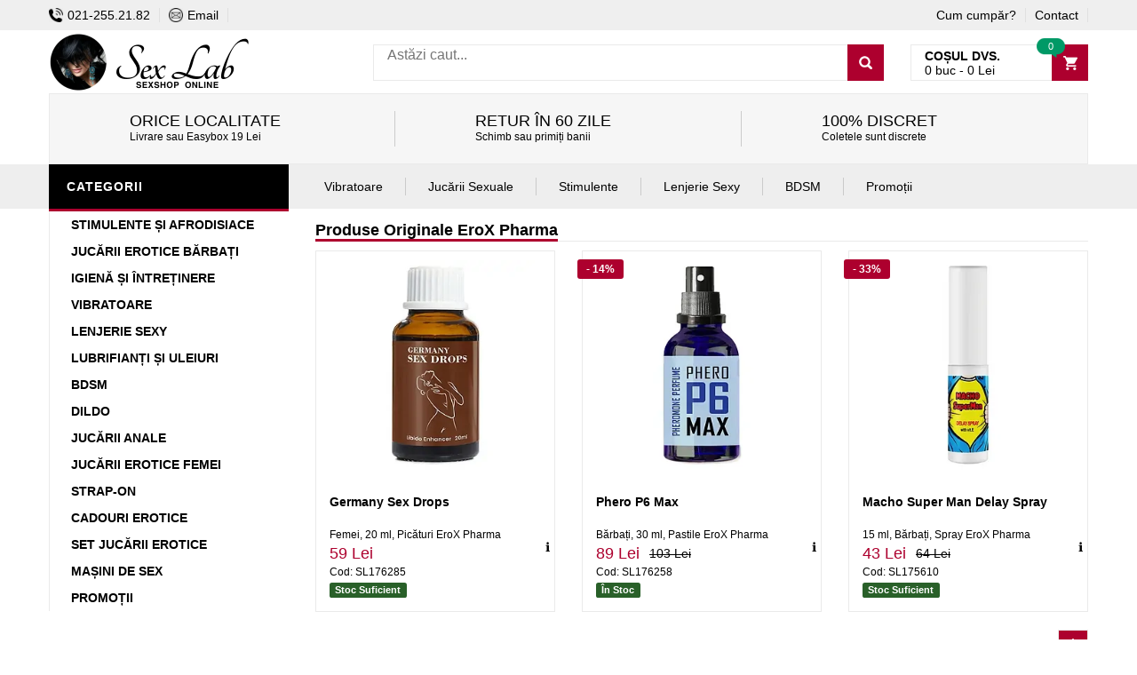

--- FILE ---
content_type: text/html
request_url: https://www.sexlab.ro/brand/name/EroX-Pharma/
body_size: 8890
content:
<!DOCTYPE html><html lang="ro"><head> <meta charset="UTF-8"> <meta name="viewport" content="width=device-width, initial-scale=1.0, maximum-scale=5.0"> <style>:root{--mc:#AD002E;--mc2:#AD002E;}</style> <link rel="stylesheet" type="text/css" href="/assets/newcss/small.css?84" crossorigin="anonymous" /> <link rel="preload" as="style" href="/assets/newcss/newbig.css?9" onload="this.rel='stylesheet'" crossorigin="anonymous"> <meta name="google" content="notranslate"/> <link rel="preconnect" href="https://www.googletagmanager.com"> <link rel="preconnect" href="https://www.googleadservices.com"> <title>Comandă Produse Originale EroX Pharma pe Sexlab.ro</title><meta name="description" content="Produse originale de la producatorul EroX-Pharma. Importator direct. Toate produsele sunt pe stoc și pot fi livrate imediat. Tel: 021-255.21.82" />
	<link rel="canonical" href="https://www.sexlab.ro/brand/name/EroX-Pharma/">
<link rel="shortcut icon" href="/favicon.ico" /> <script type="application/ld+json">[{"@context": "http://schema.org","@type": "Organization","url": "https://www.sexlab.ro/","logo": "https://www.sexlab.ro/assets/images/logo5.webp","contactPoint": [{ "@type": "ContactPoint","telephone": "+4-021-255-21-82","contactType": "sales","areaServed": "RO","availableLanguage": "Romanian","contactOption": "HearingImpairedSupported"}]},{"@context": "http://schema.org","@type": "WebSite","url": "https://www.sexlab.ro/","potentialAction": {"@type": "SearchAction","target": "https://www.sexlab.ro/search/for/{search_term_string}","query-input": "required name=search_term_string"}},{"@context": "http://schema.org","@type": "BreadcrumbList","itemListElement": [{"@type": "ListItem","position": 1,"item": {"@id": "https://www.sexlab.ro/","name": "Sex Shop"}}]}]</script>  </head><body class="home"><div id="fb-root"></div><header><div id="header" class="header" style="margin-top: 30px;"><div class="top-header"><div class="container"><div class="nav-top-links"><span class="menu_stanga_sus" onclick="try{openNav()}catch {return false;}"><img src="[data-uri]" style="margin-top: 1px;" alt="Menu" /></span><a class="first-item" href="tel:0212552182"><img alt="Sex Toys Romania" src="/assets/images/phone2.png" crossorigin="anonymous" width="16" height="16" loading="lazy" />021-255.21.82</a><a href="mailto:vanzari@deniro.ro"><img alt="Scrieți-ne" src="/assets/images/email2.png" width="16" height="16" loading="lazy" />Email</a></div><div class="support-link"><a href="/cum-cumpar/">Cum cumpăr?</a><a href="/pages/contact/">Contact</a></div> </div></div><div class="container main-header"><div class="row"><div class="col-xs-12 col-sm-3 logo"><a href="https://www.sexlab.ro/"><picture><source srcset="/assets/images/logo5.webp" type="image/webp"><img alt="Sex Toys Romania" src="/assets/images/logo5.png" crossorigin="anonymous" width="255" height="64" loading="lazy" /></picture></a></div><div class="col-xs-7 col-sm-7 header-search-box"><form action="/search/" class="form-inline" onsubmit="try{return doSearch();}catch {return false;}"> <div class="form-group input-serach"><input type="text" id="searchBox" name="q" placeholder="Astăzi caut..."> </div> <button type="submit" class="pull-right btn-search" aria-label="Caută"></button></form></div><div id="cart-block" class="col-xs-5 col-sm-2 shopping-cart-box"><a class="cart-link" id="linkcart" href="javascript:;"><span class="title">Coșul dvs.</span><span class="total"><span id="cart_no_items">0</span> buc - <span id="cart_total_price">0</span> Lei</span><span class="notify notify-left" id="cart_no_items3">0</span></a></div> </div></div><aside>
						<div class="container">
							<div class="service">
							
										
	
								        <div class="col-sm-12 col-sm-4 service-item">
								            <div class="icon">
								                <i class="fa fa-truck fa-2x"></i>
								            </div>
								            <div class="info">
								                <a href="/cum-cumpar/#costuri_de_livrare"><h3>ORICE LOCALITATE</h3></a>
								                <span>Livrare sau Easybox 19 Lei</span>
								            </div>
								        </div>
	
								        <div class="col-sm-12 col-sm-4 service-item">
								            <div class="icon">
								                <i class="fa fa-clock-o fa-2x"></i>
								            </div>
								            <div class="info">
								                <a href="/cum-cumpar/#returnarea_produselor"><h3>Retur în 60 zile</h3></a>
								                <span>Schimb sau primiți banii</span>
								            </div>
								        </div>
								        
								        <div class="col-sm-12 col-sm-4 service-item">
								            <div class="icon">
								            	<i class="fa fa-gift fa-2x"></i>
								            </div>
								            <div class="info">
								                <a href="/cum-cumpar/#ambalare_discreta"><h3>100% Discret</h3></a>
								                <span>Coletele sunt discrete</span>
								            </div>
								        </div>
				
							</div>
						</div>
		
			 </aside><div id="nav-top-menu" class="nav-top-menu"><div class="container"><div class="row"><div class="col-sm-3" id="box-vertical-megamenus"><div class="box-vertical-megamenus"><h4 class="title"><span class="title-menu btn-open-mobile">Categorii</span></h4><div class="vertical-menu-content is-home"><nav><ul class="vertical-menu-list"><li><a class="parent" href="/products/catid/28/stimulente-afrodisiace/">Stimulente și Afrodisiace</a><div class="vertical-dropdown-menu" style="width: 300%;"><div class="vertical-groups col-sm-12"><h4 class="mega-group-header"><span>Stimulente și Afrodisiace</span></h4><div class="mega-group col-sm-4"><ul class="group-link-default"><li><a href="/products/catid/28/stimulente-afrodisiace/">Toate Stimulentele</a></li><li><a href="/products/catid/89/marirea-penisului/">Mărirea Penisului</a></li><li><a href="/products/catid/169/stimulente-erectie/">Stimulente Erecție</a></li><li><a href="/products/catid/119/produse-potenta/">Produse Potență</a></li><li><a href="/products/catid/93/intarzierea-ejacularii/">Întârzierea Ejaculării</a></li><li><a href="/products/catid/68/sanatate-sexuala/">Sănătate Sexuală</a></li><li><a href="/products/catid/118/afrodisiace/">Afrodisiace</a></li></ul></div><div class="mega-group col-sm-4"><ul class="group-link-default"><li><a href="/products/catid/170/stimulente-pentru-femei/">Stimulente Pentru Femei</a></li><li><a href="/products/catid/109/parfum-cu-feromoni/">Parfum Cu Feromoni</a></li><li><a href="/products/catid/91/marirea-sanilor/">Mărirea Sânilor</a></li><li><a href="/products/catid/230/stramtarea-vaginului/">Strâmtare Vagin</a></li><li><a href="/products/catid/227/albire-zona-inghinala/">Albirea Zonei Intime</a></li><li><a href="/products/catid/224/cantitate-sperma/">Mărire Cantitate Spermă</a></li></ul></div></div></div></li><li><a class="parent" href="/products/catid/10/accesorii-pentru-el/">Jucării Erotice Bărbați</a><div class="vertical-dropdown-menu" style="width: 300%;"><div class="vertical-groups col-sm-12"><h4 class="mega-group-header"><span>Jucării Erotice Bărbați</span></h4><div class="mega-group col-sm-4"><ul class="group-link-default"><li><a href="/products/catid/10/accesorii-pentru-el/">Toate Jucăriile Bărbătești</a></li><li><a href="/products/catid/95/vagine-si-oro-stimulatoare/">Masturbatoare</a></li><li><a href="/products/catid/138/prelungitoare-penis/">Prelungitoare Penis</a></li><li><a href="/products/catid/24/pompe-pentru-penis/">Pompă Pentru Penis</a></li><li><a href="/products/catid/139/inele-penis/">Inele Penis</a></li><li><a href="/products/catid/22/papusi-gonflabile/">Păpuși Gonflabile</a></li></ul></div><div class="mega-group col-sm-4"><ul class="group-link-default"><li><a href="/products/catid/175/mansoane-penis/">Manșoane Penis</a></li><li><a href="/products/catid/168/stimulare-prostata/">Stimulare Prostată</a></li><li><a href="/products/catid/130/lenjerii-pentru-el/">Lenjerie Erotică Bărbați</a></li><li><a href="/products/catid/189/dilatator-uretra/">Dilatator Uretră</a></li></ul></div></div></div></li><li><a class="parent" href="/products/catid/102/igiena-si-intretinere/">Igienă și Întreținere</a><div class="vertical-dropdown-menu" style="width: 300%;"><div class="vertical-groups col-sm-12"><h4 class="mega-group-header"><span>Igienă și Întreținere</span></h4><div class="mega-group col-sm-4"><ul class="group-link-default"><li><a href="/products/catid/102/igiena-si-intretinere/">Toate Produsele De Igienă</a></li><li><a href="/products/catid/185/igiena-jucarii-sexuale/">Igienă Jucării Sexuale</a></li><li><a href="/products/catid/184/igiena-intima/">Igienă Intimă</a></li><li><a href="/products/catid/164/irigatoare-anale/">Irigator Intim</a></li></ul></div><div class="mega-group col-sm-4"><ul class="group-link-default"><li><a href="/products/catid/183/saruri-de-baie/">Săruri De Baie</a></li><li><a href="/products/catid/197/ingrijire-personala/">Îngrijire Personală</a></li><li><a href="/products/catid/199/spumante/">Spumante Și Aromaterapie</a></li></ul></div></div></div></li><li><a class="parent" href="/products/catid/2/vibratoare/">Vibratoare</a><div class="vertical-dropdown-menu" style="width: 300%;"><div class="vertical-groups col-sm-12"><h4 class="mega-group-header"><span>Vibratoare</span></h4><div class="mega-group col-sm-4"><ul class="group-link-default"><li><a href="/products/catid/2/vibratoare/">Toate Vibratoarele</a></li><li><a href="/products/catid/8/vibratoare-silicon/">Vibratoare Silicon</a></li><li><a href="/products/catid/36/vibratoare-de-lux/">Vibratoare de lux</a></li><li><a href="/products/catid/7/vibratoare-ieftine/">Vibratoare Ieftine</a></li><li><a href="/products/catid/105/vibratoare-realistice/">Vibratoare Realistice</a></li><li><a href="/products/catid/99/vibratoare-punctul-g/">Vibratoare punctul G</a></li><li><a href="/products/catid/56/vibratoare-rabbit/">Vibratoare Rabbit</a></li><li><a href="/products/catid/107/vibratoare-ou-glont/">Vibratoare Ou-Glonț</a></li><li><a href="/products/catid/153/vibratoare-wireless/">Vibratoare Wireless</a></li><li><a href="/products/catid/177/vibratoare-smart/">Vibratoare Smart</a></li><li><a href="/products/catid/163/vibratoare-cu-ventuza/">Vibratoare Cu Ventuză</a></li><li><a href="/products/catid/192/vibratoare-cu-incalzire/">Vibratoare Cu Încălzire</a></li><li><a href="/products/catid/136/vibratoare-anale/">Vibratoare Anale</a></li><li><a href="/products/catid/220/vibratoare-impingere/">Vibratoare Împingere</a></li></ul></div><div class="mega-group col-sm-4"><ul class="group-link-default"><li><a href="/products/catid/214/vibratoare-masaj/">Vibratoare Masaj</a></li><li><a href="/products/catid/158/vibratoare-negre/">Vibratoare Negre</a></li><li><a href="/products/catid/205/vibratoare-suctiune/">Vibratoare Sucțiune</a></li><li><a href="/products/catid/121/vibratoare-jelly/">Vibratoare Jelly</a></li><li><a href="/products/catid/195/vibratoare-cuplu/">Vibratoare Cuplu</a></li><li><a href="/products/catid/44/vibratoare-clitoridiene/">Vibratoare Clitoridiene</a></li><li><a href="/products/catid/140/vibratoare-gigantice/">Vibratoare Gigantice</a></li><li><a href="/products/catid/110/vibratoare-clasice/">Vibratoare Clasice</a></li><li><a href="/products/catid/151/chilotei-cu-vibratii/">Chiloți Vibratori</a></li><li><a href="/products/catid/217/vibratoare-mini/">Vibratoare Mini</a></li><li><a href="/products/catid/202/vibratoare-duble/">Vibratoare Duble</a></li><li><a href="/products/catid/211/vibratoare-deget/">Vibratoare Deget</a></li><li><a href="/products/catid/208/vibratoare-fluture/">Vibratoare Fluture</a></li></ul></div></div></div></li><li><a class="parent" href="/products/catid/4/lenjerii-intime-sexy/">Lenjerie Sexy</a><div class="vertical-dropdown-menu" style="width: 300%;"><div class="vertical-groups col-sm-12"><h4 class="mega-group-header"><span>Lenjerie Sexy</span></h4><div class="mega-group col-sm-4"><ul class="group-link-default"><li><a href="/products/catid/4/lenjerii-intime-sexy/">Toate Lenjeriile Sexy</a></li><li><a href="/products/catid/129/catsuit-bodystocking/">Catsuit / Bodystocking</a></li><li><a href="/products/catid/132/body-sexy/">Body Sexy</a></li><li><a href="/products/catid/131/chiloti-sexy/">Chiloți Sexy</a></li><li><a href="/products/catid/128/dresuri-stocking/">Dresuri Sexy</a></li><li><a href="/products/catid/191/lenjerie-erotica/">Lenjerie Erotică</a></li><li><a href="/products/catid/125/costume-sexy/">Costume Sexy</a></li><li><a href="/products/catid/159/seturi-sexy/">Seturi Sexy</a></li><li><a href="/products/catid/127/babydolls/">BabyDolls</a></li></ul></div><div class="mega-group col-sm-4"><ul class="group-link-default"><li><a href="/products/catid/146/latex/">Latex</a></li><li><a href="/products/catid/160/desuuri-sexy/">Lenjerie Seducătoare</a></li><li><a href="/products/catid/126/rochii-sexy/">Fuste Și Rochii Sexy</a></li><li><a href="/products/catid/161/portjartiere/">Portjartiere</a></li><li><a href="/products/catid/133/corsete-sexy/">Corsete Sexy</a></li><li><a href="/products/catid/180/sutiene-sexy/">Sutiene Sexy</a></li><li><a href="/products/catid/222/costume-baie/">Costume De Baie</a></li></ul></div></div></div></li><li><a class="parent" href="/products/catid/30/lubrifianti-si-uleiuri/">Lubrifianți și Uleiuri</a><div class="vertical-dropdown-menu" style="width: 300%;"><div class="vertical-groups col-sm-12"><h4 class="mega-group-header"><span>Lubrifianți și Uleiuri</span></h4><div class="mega-group col-sm-4"><ul class="group-link-default"><li><a href="/products/catid/30/lubrifianti-si-uleiuri/">Toți Lubrifianții</a></li><li><a href="/products/catid/115/lubrifianti-pentru-sex-anal/">Lubrifianți Pentru Sex Anal</a></li><li><a href="/products/catid/106/ulei-de-masaj/">Ulei De Masaj</a></li><li><a href="/products/catid/111/lubrifianti-pe-baza-de-apa/">Lubrifianți Pe Bază De Apa</a></li></ul></div><div class="mega-group col-sm-4"><ul class="group-link-default"><li><a href="/products/catid/108/lubrifianti-cu-arome/">Lubrifianți Cu Arome</a></li><li><a href="/products/catid/174/lubrifianti-silicon/">Lubrifianți Silicon</a></li></ul></div></div></div></li><li><a class="parent" href="/products/catid/26/bdsm/">BDSM</a><div class="vertical-dropdown-menu" style="width: 300%;"><div class="vertical-groups col-sm-12"><h4 class="mega-group-header"><span>BDSM</span></h4><div class="mega-group col-sm-4"><ul class="group-link-default"><li><a href="/products/catid/26/bdsm/">Toate Produsele BDSM</a></li><li><a href="/products/catid/155/bondage/">Bondage</a></li><li><a href="/products/catid/171/catuse/">Cătușe</a></li><li><a href="/products/catid/154/biciuri-si-palete/">Biciuri Și Palete</a></li></ul></div><div class="mega-group col-sm-4"><ul class="group-link-default"><li><a href="/products/catid/156/masti-cagule/">Măști Și Cagule</a></li><li><a href="/products/catid/157/zgarda-lesa/">Zgardă Și Lesă</a></li><li><a href="/products/catid/179/electrosex/">Electrosex</a></li></ul></div></div></div></li><li><a class="parent" href="/products/catid/6/dildo/">Dildo</a><div class="vertical-dropdown-menu" style="width: 300%;"><div class="vertical-groups col-sm-12"><h4 class="mega-group-header"><span>Dildo</span></h4><div class="mega-group col-sm-4"><ul class="group-link-default"><li><a href="/products/catid/6/dildo/">Toate Dildo-urile</a></li><li><a href="/products/catid/167/dildo-realistice/">Dildo Realistic</a></li><li><a href="/products/catid/141/dildo-gigant/">Dildo Gigant</a></li><li><a href="/products/catid/193/dildo-silicon/">Dildo Silicon</a></li><li><a href="/products/catid/116/dildo-duble/">Dildo Dublu</a></li></ul></div><div class="mega-group col-sm-4"><ul class="group-link-default"><li><a href="/products/catid/12/dildo-simple/">Dildo simple</a></li><li><a href="/products/catid/145/dildo-anale/">Dildo anale</a></li><li><a href="/products/catid/142/dildo-jelly/">Dildo Jelly</a></li><li><a href="/products/catid/194/dildo-sticla/">Dildo Sticlă</a></li></ul></div></div></div></li><li><a class="parent" href="/products/catid/16/jucarii-anale/">Jucării Anale</a><div class="vertical-dropdown-menu" style="width: 300%;"><div class="vertical-groups col-sm-12"><h4 class="mega-group-header"><span>Jucării Anale</span></h4><div class="mega-group col-sm-4"><ul class="group-link-default"><li><a href="/products/catid/16/jucarii-anale/">Toate Jucăriile Anale</a></li><li><a href="/products/catid/122/dopuri-anale/">Dopuri Anale</a></li></ul></div><div class="mega-group col-sm-4"><ul class="group-link-default"><li><a href="/products/catid/152/bile-anale/">Bile Anale</a></li></ul></div></div></div></li><li><a class="parent" href="/products/catid/18/accesorii-pentru-ea/">Jucării Erotice Femei</a><div class="vertical-dropdown-menu" style="width: 300%;"><div class="vertical-groups col-sm-12"><h4 class="mega-group-header"><span>Jucării Erotice Femei</span></h4><div class="mega-group col-sm-4"><ul class="group-link-default"><li><a href="/products/catid/18/accesorii-pentru-ea/">Toate Jucăriile Femeiești</a></li><li><a href="/products/catid/178/pompe-vagin--clitoris/">Pompe Vagin / Clitoris</a></li><li><a href="/products/catid/113/bile-vaginale/">Bile vaginale</a></li><li><a href="/products/catid/176/accesorii-sexy/">Accesorii Sexy</a></li></ul></div><div class="mega-group col-sm-4"><ul class="group-link-default"><li><a href="/products/catid/162/papusa-gonflabila-barbat/">Păpușă Gonflabilă Bărbat</a></li><li><a href="/products/catid/233/Dilatatoare-Vaginale/">Dilatatoare Vaginale</a></li></ul></div></div></div></li><li><a class="child" href="/products/catid/47/strap-on/">Strap-On</a></li><li><a class="child" href="/products/catid/97/cadouri-amuzante/">Cadouri Erotice</a></li><li><a class="child" href="/products/catid/14/seturi/">Set Jucării Erotice</a></li><li><a class="child" href="/products/catid/144/love-machines/">Mașini De Sex</a></li><li><a class="parent" href="/products/catid/150/reduceri/">Promoții</a><div class="vertical-dropdown-menu" style="width: 300%;"><div class="vertical-groups col-sm-12"><h4 class="mega-group-header"><span>Promoții</span></h4><div class="mega-group col-sm-4"><ul class="group-link-default"><li><a href="/products/catid/150/reduceri/">Toate Promoțiile</a></li><li><a href="/products/catid/190/pachete-promotionale/">Pachete Promoționale</a></li></ul></div><div class="mega-group col-sm-4"><ul class="group-link-default"></ul></div></div></div></li>	</nav></div></div></div><nav><div id="main-menu" class="col-sm-9 main-menu"> <nav class="navbar navbar-default"> <div class="container-fluid"> <div class="navbar-header"> <button type="button" class="navbar-toggle collapsed" data-toggle="collapse" data-target="#navbar" aria-expanded="false" aria-controls="navbar"> </button> <p class="navbar-brand">CATEGORII</p> </div> <div id="navbar" class="navbar-collapse collapse"> <ul class="nav navbar-nav"><li class="dropdown"> <a href="javascript:;" class="dropdown-toggle" data-toggle="dropdown">Vibratoare</a> <ul class="dropdown-menu mega_dropdown" role="menu" style="left:-15px;width: 690px;"> <li class="block-container col-sm-4"> <ul class="block"><li class="link_container group_header"> <a href="/products/catid/2/vibratoare/">VIBRATOARE</a> </li><li class="link_container"><a href="/products/catid/105/vibratoare-realistice/">Vibratoare Realistice</a></li><li class="link_container"><a href="/products/catid/8/vibratoare-silicon/">Vibratoare Silicon</a></li><li class="link_container"><a href="/products/catid/7/vibratoare-ieftine/">Vibratoare Ieftine</a></li><li class="link_container"><a href="/products/catid/110/vibratoare-clasice/">Vibratoare Clasice</a></li><li class="link_container"><a href="/products/catid/121/vibratoare-jelly/">Vibratoare Jelly</a></li><li class="link_container"><a href="/products/catid/217/vibratoare-mini/">Vibratoare Mini</a></li><li class="link_container"><a href="/products/catid/158/vibratoare-negre/">Vibratoare Negre</a></li></ul> </li><li class="block-container col-sm-4"> <ul class="block"><li class="link_container group_header"> <a href="javascript:;">VIBRATOARE SPECIALE</a> </li><li class="link_container"><a href="/products/catid/140/vibratoare-gigantice/">Vibratoare Gigantice</a></li><li class="link_container"><a href="/products/catid/44/vibratoare-clitoridiene/">Vibratoare Clitoridiene</a></li><li class="link_container"><a href="/products/catid/99/vibratoare-punctul-g/">Vibratoare Punctul G</a></li><li class="link_container"><a href="/products/catid/56/vibratoare-rabbit/">Vibratoare Rabbit</a></li><li class="link_container"><a href="/products/catid/195/vibratoare-cuplu/">Vibratoare Cuplu</a></li><li class="link_container"><a href="/products/catid/214/vibratoare-masaj/">Vibratoare Masaj</a></li><li class="link_container"><a href="/products/catid/107/vibratoare-ou-glont/">Vibratoare Ou-glonț</a></li><li class="link_container"><a href="/products/catid/202/vibratoare-duble/">Vibratoare Duble</a></li></ul> </li><li class="block-container col-sm-4"> <ul class="block"><li class="link_container group_header"> <a href="javascript:;">VIBRATOARE PREMIUM</a> </li><li class="link_container"><a href="/products/catid/36/vibratoare-de-lux/">Vibratoare De Lux</a></li><li class="link_container"><a href="/products/catid/177/vibratoare-smart/">Vibratoare Smart</a></li><li class="link_container"><a href="/products/catid/220/vibratoare-impingere/">Vibratoare Împingere</a></li><li class="link_container"><a href="/products/catid/192/vibratoare-cu-incalzire/">Vibratoare Cu Încălzire</a></li><li class="link_container"><a href="/products/catid/205/vibratoare-suctiune/">Vibratoare Cu Sucțiune</a></li><li class="link_container"><a href="/products/catid/153/vibratoare-wireless/">Vibratoare Wireless</a></li><li class="link_container"><a href="/products/catid/163/vibratoare-cu-ventuza/">Vibratoare Cu Ventuză</a></li><li class="link_container"><a href="/products/catid/151/chilotei-cu-vibratii/">Chiloței Cu Vibrații</a></li></ul> </li></ul> </li> <li class="dropdown"> <a href="javascript:;" class="dropdown-toggle" data-toggle="dropdown">Jucării Sexuale</a> <ul class="dropdown-menu mega_dropdown" role="menu" style="left:-15px;width: 900px;"> <li class="block-container col-sm-3"> <ul class="block"><li class="link_container group_header"> <a href="/products/catid/6/dildo/">DILDO-URI</a> </li><li class="link_container"><a href="/products/catid/167/dildo-realistice/">Dildo Realistice</a></li><li class="link_container"><a href="/products/catid/12/dildo-simple/">Dildo-uri Simple</a></li><li class="link_container"><a href="/products/catid/145/dildo-anale/">Dildo-uri Anale</a></li><li class="link_container"><a href="/products/catid/142/dildo-jelly/">Dildo-uri Jelly</a></li><li class="link_container"><a href="/products/catid/116/dildo-duble/">Dildo-uri Duble</a></li><li class="link_container"><a href="/products/catid/141/dildo-gigant/">Dildo Gigant</a></li><li class="link_container"><a href="/products/catid/193/dildo-silicon/">Dildo Silicon</a></li><li class="link_container"><a href="/products/catid/194/dildo-sticla/">Dildo Sticlă</a></li><li class="link_container"><a href="/products/catid/47/strap-on/">Strap On</a></li><li class="link_container"><a href="/top/catid/12660/dildo-cu-ventuza/">Dildo Cu Ventuza</a></li></ul> </li><li class="block-container col-sm-3"> <ul class="block"><li class="link_container group_header"> <a href="/products/catid/16/jucarii-anale/">JUCĂRII ANALE</a> </li><li class="link_container"><a href="/products/catid/136/vibratoare-anale/">Vibratoare Anale</a></li><li class="link_container"><a href="/products/catid/122/dopuri-anale/">Dopuri Anale</a></li><li class="link_container"><a href="/products/catid/152/bile-anale/">Bile Anale</a></li><li class="link_container"><a href="/products/catid/168/stimulare-prostata/">Stimulare Prostată</a></li></ul> </li><li class="block-container col-sm-3"> <ul class="block"><li class="link_container group_header"> <a href="/products/catid/18/accesorii-pentru-ea/">JUCĂRII EROTICE FEMEI</a> </li><li class="link_container"><a href="/products/catid/113/bile-vaginale/">Bile Vaginale</a></li><li class="link_container"><a href="/products/catid/151/chilotei-cu-vibratii/">Chiloței Cu Vibrații</a></li><li class="link_container"><a href="/products/catid/178/pompe-vagin--clitoris/">Pompe Vagin Clitoris</a></li><li class="link_container"><a href="/products/catid/14/seturi/">Set Jucării Erotice</a></li><li class="link_container"><a href="/products/catid/144/love-machines/">Mașini De Sex</a></li><li class="link_container"><a href="/products/catid/162/papusa-gonflabila-barbat/">Păpușă Gonflabilă Bărbat</a></li><li class="link_container"><a href="/products/catid/97/cadouri-amuzante/">Cadouri Erotice</a></li></ul> </li><li class="block-container col-sm-3"> <ul class="block"><li class="link_container group_header"> <a href="/products/catid/10/accesorii-pentru-el/">JUCĂRII EROTICE BĂRBAȚI</a> </li><li class="link_container"><a href="/products/catid/95/vagine-si-oro-stimulatoare/">Masturbatoare</a></li><li class="link_container"><a href="/products/catid/139/inele-penis/">Inele Pentru Penis</a></li><li class="link_container"><a href="/products/catid/138/prelungitoare-penis/">Prelungitoare Penis</a></li><li class="link_container"><a href="/products/catid/24/pompe-pentru-penis/">Pompe Pentru Penis</a></li><li class="link_container"><a href="/products/catid/175/mansoane-penis/">Manșoane Penis</a></li><li class="link_container"><a href="/products/catid/22/papusi-gonflabile/">Papuși Gonflabile</a></li><li class="link_container"><a href="/products/catid/189/dilatator-uretra/">Dilatatoare Uretră</a></li></ul> </li></ul> </li> <li class="dropdown"> <a href="javascript:;" class="dropdown-toggle" data-toggle="dropdown">Stimulente</a> <ul class="dropdown-menu mega_dropdown" role="menu" style="left:-15px;width: 900px;"> <li class="block-container col-sm-3"> <ul class="block"><li class="link_container group_header"> <a href="/products/catid/28/stimulente-afrodisiace/">PASTILE / SPRAY-URI</a> </li><li class="link_container"><a href="/products/catid/89/marirea-penisului/">Mărirea Penisului</a></li><li class="link_container"><a href="/products/catid/68/sanatate-sexuala/">Sănătate Sexuală</a></li><li class="link_container"><a href="/products/catid/170/stimulente-pentru-femei/">Stimulente Femei</a></li><li class="link_container"><a href="/products/catid/93/intarzierea-ejacularii/">Întârzierea Ejaculării</a></li><li class="link_container"><a href="/products/catid/119/produse-potenta/">Produse Potență</a></li><li class="link_container"><a href="/products/catid/91/marirea-sanilor/">Mărirea Sânilor</a></li><li class="link_container"><a href="/products/catid/230/stramtarea-vaginului/">Strâmtarea Vaginului</a></li><li class="link_container"><a href="/top/catid/14007/pastile-maraton/">Pastile Maraton</a></li></ul> </li><li class="block-container col-sm-3"> <ul class="block"><li class="link_container group_header"> <a href="/products/catid/118/afrodisiace/">AFRODISIACE</a> </li><li class="link_container"><a href="/products/catid/118/afrodisiace/">Afrodisiace</a></li><li class="link_container"><a href="/products/catid/109/parfum-cu-feromoni/">Parfum Cu Feromoni</a></li><li class="link_container"><a href="/products/catid/169/stimulente-erectie/">Stimulente Erecție</a></li><li class="link_container"><a href="/top/catid/7947/maraton-forte/">Maraton Forte</a></li></ul> </li><li class="block-container col-sm-3"> <ul class="block"><li class="link_container group_header"> <a href="/products/catid/30/lubrifianti-si-uleiuri/">LUBRIFIANȚI</a> </li><li class="link_container"><a href="/products/catid/111/lubrifianti-pe-baza-de-apa/">Lubrifianți Pe Baza De Apa</a></li><li class="link_container"><a href="/products/catid/115/lubrifianti-pentru-sex-anal/">Lubrifianți Sex Anal</a></li><li class="link_container"><a href="/products/catid/108/lubrifianti-cu-arome/">Lubrifianți Cu Arome</a></li><li class="link_container"><a href="/products/catid/174/lubrifianti-silicon/">Lubrifianți Silicon</a></li><li class="link_container"><a href="/products/catid/106/ulei-de-masaj/">Uleiuri De Masaj</a></li></ul> </li><li class="block-container col-sm-3"> <ul class="block"><li class="link_container group_header"> <a href="/products/catid/102/igiena-si-intretinere/">IGIENĂ ȘI ÎNTREȚINERE</a> </li><li class="link_container"><a href="/products/catid/185/igiena-jucarii-sexuale/">Igienă Jucării Sexuale</a></li><li class="link_container"><a href="/products/catid/164/irigatoare-anale/">Irigator Intim</a></li><li class="link_container"><a href="/products/catid/184/igiena-intima/">Igienă Intimă</a></li><li class="link_container"><a href="/products/catid/183/saruri-de-baie/">Săruri De Baie</a></li><li class="link_container"><a href="/products/catid/197/ingrijire-personala/">Îngrijire Personală</a></li></ul> </li></ul> </li> <li class="dropdown"> <a href="javascript:;" class="dropdown-toggle" data-toggle="dropdown">Lenjerie Sexy</a> <ul class="dropdown-menu mega_dropdown" role="menu" style="left:-15px;width: 690px;"> <li class="block-container col-sm-4"> <ul class="block"><li class="link_container group_header"> <a href="/products/catid/4/lenjerii-intime-sexy/">LENJERIE INTIMĂ SEXY</a> </li><li class="link_container"><a href="/products/catid/129/catsuit-bodystocking/">Bodystocking</a></li><li class="link_container"><a href="/products/catid/127/babydolls/">BabyDolls</a></li><li class="link_container"><a href="/products/catid/131/chiloti-sexy/">Chiloței Sexy</a></li><li class="link_container"><a href="/products/catid/128/dresuri-stocking/">Dresuri Sexy</a></li><li class="link_container"><a href="/products/catid/132/body-sexy/">Body-uri Sexy</a></li><li class="link_container"><a href="/products/catid/159/seturi-sexy/">Seturi Sexy</a></li></ul> </li><li class="block-container col-sm-4"> <ul class="block"><li class="link_container group_header"> <a href="javascript:;">COSTUMAȚIE SPECIALĂ</a> </li><li class="link_container"><a href="/products/catid/160/desuuri-sexy/">Desuuri Sexy</a></li><li class="link_container"><a href="/products/catid/125/costume-sexy/">Costume Sexy</a></li><li class="link_container"><a href="/products/catid/126/rochii-sexy/">Rochii Sexy</a></li><li class="link_container"><a href="/products/catid/133/corsete-sexy/">Corsete Sexy</a></li><li class="link_container"><a href="/products/catid/146/latex/">Lenjerie Latex</a></li><li class="link_container"><a href="/products/catid/191/lenjerie-erotica/">Lenjerie Erotică</a></li></ul> </li><li class="block-container col-sm-4"> <ul class="block"><li class="link_container group_header"> <a href="javascript:;">ALTELE</a> </li><li class="link_container"><a href="/products/catid/161/portjartiere/">Portjartiere Sexy</a></li><li class="link_container"><a href="/products/catid/180/sutiene-sexy/">Sutiene Sexy</a></li><li class="link_container"><a href="/products/catid/130/lenjerii-pentru-el/">Lenjerii Sexy Bărbați</a></li><li class="link_container"><a href="/products/catid/176/accesorii-sexy/">Accesorii Sexy</a></li></ul> </li></ul> </li> <li class="dropdown"> <a href="javascript:;" class="dropdown-toggle" data-toggle="dropdown">BDSM</a> <ul class="dropdown-menu mega_dropdown" role="menu" style="left:-15px;width: 690px;"> <li class="block-container col-sm-4"> <ul class="block"><li class="link_container group_header"> <a href="/products/catid/26/bdsm/">BDSM</a> </li><li class="link_container"><a href="/products/catid/154/biciuri-si-palete/">Biciuri Și Palete</a></li><li class="link_container"><a href="/products/catid/156/masti-cagule/">Măști Și Cagule</a></li></ul> </li><li class="block-container col-sm-4"> <ul class="block"><li class="link_container group_header"> <a href="/products/catid/155/bondage/">LEGARE</a> </li><li class="link_container"><a href="/products/catid/155/bondage/">Bondage</a></li><li class="link_container"><a href="/products/catid/157/zgarda-lesa/">Zgardă Și Lesă</a></li><li class="link_container"><a href="/products/catid/171/catuse/">Cătușe</a></li></ul> </li><li class="block-container col-sm-4"> <ul class="block"><li class="link_container group_header"> <a href="/products/catid/179/electrosex/">ELECTROSTIMULARE</a> </li><li class="link_container"><a href="/products/catid/179/electrosex/">Electro Sex</a></li></ul> </li></ul> </li> <li class=""> <a href="/products/catid/150/reduceri/">Promoții</a> </li> </ul> </div> </div> </nav> </div>  </nav><div id="form-search-opntop"></div></div></div></div></div></header><main><!-- Start content --><div class="columns-container"> <div class="container" id="columns">  <div class="row">  <div class="column col-xs-12 col-sm-3" id="left_column"> </div>   <div class="center_column col-xs-12 col-sm-9" id="center_column"> <h1 class="page-heading"> <span class="page-heading-title" onclick="of('toptext1');" style="cursor: pointer">Produse Originale EroX Pharma</span></h1>	  <div id="view-product-list" class="view-product-list">  <ul id="showing_products" class="row product-list grid">	<!-- TOO_FEW_PRODUCTS_ACTIVE --><li class="col-sx-12 col-sm-4"><div class="product-container"><div class="left-block"><div><a href="/product/id/176285/germany-sex-drops-20-ml/"><picture><source srcset="/uploads/thumbs/300/germany-sex-drops-20-ml-6791.jpg.webp 1x, /uploads/thumbs/420/germany-sex-drops-20-ml-6791.jpg.webp 1.4x, /uploads/thumbs/600/germany-sex-drops-20-ml-6791.jpg.webp 2x, /uploads/thumbs/850/germany-sex-drops-20-ml-6791.jpg.webp 2.83x, /uploads/thumbs/1500/germany-sex-drops-20-ml-6791.jpg.webp 5x" type="image/webp"><img src="/uploads/thumbs/300/germany-sex-drops-20-ml-6791.jpg.webp" width="300" height="300" alt="Germany Sex Drops pe SexLab" title="Germany Sex Drops" class="img-responsive" loading="lazy" ></picture></a></div></div><div class="detalii" onclick="of('desc176285');" role="button" tabindex="0" aria-label="Vezi detalii produs" aria-controls="desc176285">ℹ️</div><div class="right-block"><h2 class="product-name"><a href="/product/id/176285/germany-sex-drops-20-ml/">Germany Sex Drops</a></h2><p class="second-line">Femei, 20 ml, Picături EroX Pharma</p><div id="desc176285" class="desc_container">Picături de poftă sexuală pentru femei Germany Sex Drops - deblocați focul interior și bucurați-vă de o practică intimă tentantă!</div><div class="content_price"><span class="price product-price">59 Lei</span></div><div class="info-orther"><p>Cod: SL176285</p><span class="label label-success">Stoc Suficient</span></div></div></div></li><li class="col-sx-12 col-sm-4"><div class="product-container"><div class="left-block"><div><a href="/product/id/176258/phero-p6-max-30-ml/"><picture><source srcset="/uploads/thumbs/300/phero-p6-max-30-ml.jpg.webp 1x, /uploads/thumbs/420/phero-p6-max-30-ml.jpg.webp 1.4x, /uploads/thumbs/600/phero-p6-max-30-ml.jpg.webp 2x, /uploads/thumbs/850/phero-p6-max-30-ml.jpg.webp 2.83x, /uploads/thumbs/1500/phero-p6-max-30-ml.jpg.webp 5x" type="image/webp"><img src="/uploads/thumbs/300/phero-p6-max-30-ml.jpg.webp" width="300" height="300" alt="Phero P6 Max pe SexLab" title="Phero P6 Max" class="img-responsive" loading="lazy" ></picture></a></div></div><div class="detalii" onclick="of('desc176258');" role="button" tabindex="0" aria-label="Vezi detalii produs" aria-controls="desc176258">ℹ️</div><div class="right-block"><h2 class="product-name"><a href="/product/id/176258/phero-p6-max-30-ml/">Phero P6 Max</a></h2><p class="second-line">Bărbați, 30 ml, Pastile EroX Pharma</p><div id="desc176258" class="desc_container">Parfum feromon creat special pentru bărbați. Tot ce trebuie să faci este să pulverizezi și apoi să începi să vânezi femei.</div><div class="content_price"><span class="price product-price">89 Lei</span><span class="price old-price">103 Lei</span></div><div class="info-orther"><p>Cod: SL176258</p><span class="label label-success">În Stoc</span></div></div><div class="group-price"><span class="product-sale">- 14%</span></div></div></li><li class="col-sx-12 col-sm-4"><div class="product-container"><div class="left-block"><div><a href="/product/id/175610/macho-super-man-delay-spray-15ml/"><picture><source srcset="/uploads/thumbs/300/macho-super-man-delay-spray-15ml.jpg.webp 1x, /uploads/thumbs/420/macho-super-man-delay-spray-15ml.jpg.webp 1.4x, /uploads/thumbs/600/macho-super-man-delay-spray-15ml.jpg.webp 2x, /uploads/thumbs/850/macho-super-man-delay-spray-15ml.jpg.webp 2.83x, /uploads/thumbs/1500/macho-super-man-delay-spray-15ml.jpg.webp 5x" type="image/webp"><img src="/uploads/thumbs/300/macho-super-man-delay-spray-15ml.jpg.webp" width="300" height="300" alt="Macho Super Man Delay Spray pe SexLab" title="Macho Super Man Delay Spray" class="img-responsive" loading="lazy" ></picture></a></div></div><div class="detalii" onclick="of('desc175610');" role="button" tabindex="0" aria-label="Vezi detalii produs" aria-controls="desc175610">ℹ️</div><div class="right-block"><h2 class="product-name"><a href="/product/id/175610/macho-super-man-delay-spray-15ml/">Macho Super Man Delay Spray</a></h2><p class="second-line">15 ml, Bărbați, Spray EroX Pharma</p><div id="desc175610" class="desc_container">Vrei să obții o plăcere sexuală completă, dar ai probleme cu ejacularea precoce? Nu vă mai faceți griji pentru că Macho Super Man Atomizator este aici pentru a vă ajuta să obțineți plăcerea mare în pat.</div><div class="content_price"><span class="price product-price">43 Lei</span><span class="price old-price">64 Lei</span></div><div class="info-orther"><p>Cod: SL175610</p><span class="label label-success">Stoc Suficient</span></div></div><div class="group-price"><span class="product-sale">- 33%</span></div></div></li> </ul>  </div>  <div class="sortPagiBar"> <div class="bottom-pagination"> <nav> <ul class="pagination">	 <li class="active"><a href="#">1</a></li>  </ul> </nav> </div>  </div>   </div>  </div>  </div></div><!-- End content --></main><nav><div id="myNav" class="overlay" style="overflow-y: scroll; -webkit-overflow-scrolling: touch; overscroll-behavior: contain;"> <a href="javascript:void(0)" class="closebtn" id="closebtn" style="display: none" onclick="closeNav()"><img src="[data-uri]" alt="Close" /></a> <div class="overlay-content"> <div class="overlay-content-inner" id="overlay-content">  </div> </div></div></nav><footer id="footer"> <div class="container">  <div id="introduce-box" class="row"> <div class="col-md-3"> <div id="address-box"> <a href="https://www.sexlab.ro/"> <picture> <source srcset="/assets/images/logo5.webp" type="image/webp"> <img alt="Erotic24" src="/assets/images/logo5.png" crossorigin="anonymous" width="128" height="32" loading="lazy" /></picture> </a> <div id="address-list"> <div class="tit-name">Telefon:</div> <div class="tit-contain"><a href="tel:0212552182">021-255.21.82</a></div> <div class="tit-name">Email:</div> <div class="tit-contain"><a href="mailto:vanzari@deniro.ro">vanzari@deniro.ro</a></div> <br /> <div><img src="/assets/img/netopia_banner_blue2.jpg" width="160" alt="Plata cu cardul, GPay sau ApllePay" crossorigin="anonymous" loading="lazy" /><br><img src="/assets/img/gpay.jpg" height="30" alt="Plata cu GPay" crossorigin="anonymous" loading="lazy" /><img src="/assets/img/applepay.jpg" height="30" alt="Plata Apple Pay" crossorigin="anonymous" loading="lazy" /></div> </div> </div> </div> <div class="col-md-6"> <div class="row"> <div class="col-sm-4"> <div class="introduce-title">Informații</div> <ul class="introduce-list"> <li><a href="/cum-cumpar/">Cum Cumpăr?</a></li> <li><a href="/cum-cumpar/#metode_de_plata">Metode de plata</a></li> <li><a href="/cum-cumpar/#costuri_de_livrare">Costuri de livrare</a></li> <li><a href="/cum-cumpar/#ambalare_discreta">Ambalare discretă</a></li> <li><a href="/pages/confidentialitate/">Confidențialitate</a></li> </ul> </div> <div class="col-sm-4"> <div class="introduce-title">Comanda dvs.</div> <ul class="introduce-list"> <li><a href="/cum-cumpar/#regulament_vouchere">Regulament Vouchere</a></li>	 <li><a href="/cum-cumpar/#returnarea_produselor">Returnarea produselor</a></li> <li><a href="/cum-cumpar/#garantie">Garanția produselor</a></li> <li><a href="/pages/contact/">Contact SexLab</a></li> </ul> </div> <div class="col-sm-4"> <div class="introduce-title">Ajutor</div> <ul class="introduce-list" id="ajutor_links"> </ul> </div> </div> </div> </div> <div id="footer-menu-box"> <p class="text-center">Copyright &#169; 2016-2025 SexLab.ro</p> </div> </div> </footer><script type="text/javascript">function downloadJSAtOnload() {	var element = document.createElement("script");	element.src = "/assets/js/big.js?79";	element.crossOrigin = 'anonymous';	document.body.appendChild(element); var div, n, v = document.getElementsByClassName("youtube-player"); for (n = 0; n < v.length; n++) { div = document.createElement("div"); div.setAttribute("data-id", v[n].dataset.id); div.innerHTML = labnolThumb(v[n].dataset.id); div.onclick = labnolIframe; v[n].appendChild(div); }
}
if (window.addEventListener) window.addEventListener("load", downloadJSAtOnload, false);
else if (window.attachEvent)
window.attachEvent("onload", downloadJSAtOnload);
else window.onload = downloadJSAtOnload;
function labnolThumb(id) { var thumb = '<img src="https://i.ytimg.com/vi/ID/hqdefault.jpg">', play = '<div class="play"></div>'; return thumb.replace("ID", id) + play;
}
function labnolIframe() { var iframe = document.createElement("iframe"); var embed = "https://www.youtube.com/embed/ID?autoplay=1"; iframe.setAttribute("src", embed.replace("ID", this.dataset.id)); iframe.setAttribute("frameborder", "0"); iframe.setAttribute("width", "100%"); iframe.setAttribute("allowfullscreen", "1"); this.parentNode.replaceChild(iframe, this);
}</script><div id="adauga_in_cos" style="width: 260px; height: 150px; display: none; text-align: center"><br><h3>Produsul a fost adăugat</h3><br><a style="background: #ffffff;color: #000000;border: 1px solid var(--mc);padding: 10px 10px;" href="javascript:parent.$.fancybox.close();">Continuați Cumpărăturile</a><br /><br /><br /><a style="background: var(--mc);color: #fff;border: 1px solid var(--mc);padding: 10px 10px;" id="linkcart2" href="javascript:;">Vizualizați Coșul</a></div></body></html>

--- FILE ---
content_type: text/css
request_url: https://www.sexlab.ro/assets/newcss/newbig.css?9
body_size: 4343
content:
a:active, a:hover {
    outline:0
}

a:focus, a:hover {
    color: #23527c;
    text-decoration:underline
}

a:focus {
    outline: 5px auto -webkit-focus-ring-color;
    outline-offset:-2px
}

.collapse {
    display:none
}

.collapse.in {
    display:block
}

.collapsing {
    position: relative;
    height: 0;
    overflow: hidden;
    -webkit-transition-timing-function: ease;
    -o-transition-timing-function: ease;
    transition-timing-function: ease;
    -webkit-transition-duration: .35s;
    -o-transition-duration: .35s;
    transition-duration: .35s;
    -webkit-transition-property: height, visibility;
    -o-transition-property: height, visibility;
    transition-property:height, visibility
}

.panel {
    margin-bottom: 20px;
    background-color: #fff;
    border: 1px solid transparent;
    border-radius: 4px;
    -webkit-box-shadow: 0 1px 1px rgba(0, 0, 0, .05);
    box-shadow:0 1px 1px rgba(0, 0, 0, .05)
}

.panel-body {
    padding:15px
}

.panel-heading {
    padding: 10px 15px;
    border-bottom: 1px solid transparent;
    border-top-left-radius: 3px;
    border-top-right-radius:3px
}

.panel-title {
    margin-top: 0;
    margin-bottom: 0;
    font-size: 16px;
    color:inherit
}

.panel-body .lb, .panel-title .lb {
    float: right;
    width:45px
}

.panel-title > .small, .panel-title > .small > a, .panel-title > a, .panel-title > small, .panel-title > small > a {
    color:inherit
}

.panel-group {
    margin-bottom:20px
}

.panel-group .panel {
    margin-bottom: 0;
    border-radius:4px
}

.panel-group .panel + .panel {
    margin-top:5px
}

.panel-group .panel-heading {
    border-bottom:0
}

.panel-group .panel-heading + .panel-collapse > .list-group, .panel-group .panel-heading + .panel-collapse > .panel-body {
    border-top:1px solid #ddd
}

.panel-default {
    border-color:#ddd
}

.panel-default > .panel-heading {
    color: #000;
    background-color: #f5f5f5;
    border-color:#ddd
}

.panel-default > .panel-heading + .panel-collapse > .panel-body {
    border-top-color:#ddd
}

.fancybox-image, .fancybox-inner, .fancybox-nav, .fancybox-nav span, .fancybox-outer, .fancybox-skin, .fancybox-tmp, .fancybox-wrap, .fancybox-wrap iframe, .fancybox-wrap object {
    padding: 0;
    margin: 0;
    border: 0;
    outline: 0;
    vertical-align:top
}

.fancybox-wrap {
    position: absolute;
    top: 0;
    left: 0;
    z-index:8020
}

.fancybox-skin {
    position: relative;
    background: #f9f9f9;
    color: #444;
    text-shadow: none;
    -webkit-border-radius: 4px;
    -moz-border-radius: 4px;
    border-radius:4px
}

.fancybox-opened {
    z-index:8030
}

.fancybox-opened .fancybox-skin {
    -webkit-box-shadow: 0 10px 25px rgba(0, 0, 0, .5);
    -moz-box-shadow: 0 10px 25px rgba(0, 0, 0, .5);
    box-shadow:0 10px 25px rgba(0, 0, 0, .5)
}

.fancybox-inner, .fancybox-outer {
    position:relative
}

.fancybox-inner {
    overflow:hidden
}

.fancybox-iframe, .fancybox-image {
    display: block;
    width: 100%;
    height:100%
}

.fancybox-image {
    max-width: 100%;
    max-height:100%
}

#fancybox-loading, .fancybox-close, .fancybox-next span, .fancybox-prev span {
    background-image:url(fancybox_sprite.png)
}

#fancybox-loading {
    position: fixed;
    top: 50%;
    left: 50%;
    margin-top: -22px;
    margin-left: -22px;
    background-position: 0 -108px;
    opacity: .8;
    cursor: pointer;
    z-index:8060
}

#fancybox-loading div {
    width: 44px;
    height: 44px;
    background:url(fancybox_loading.gif) center center no-repeat
}

.fancybox-close {
    position: absolute;
    top: -18px;
    right: -18px;
    width: 36px;
    height: 36px;
    cursor: pointer;
    z-index:18040
}

.fancybox-tmp {
    position: absolute;
    top: -99999px;
    left: -99999px;
    visibility: hidden;
    max-width: 99999px;
    max-height: 99999px;
    overflow:visible !important
}

.fancybox-lock {
    overflow: hidden !important;
    width:auto
}

.fancybox-lock body {
    overflow:hidden !important
}

.fancybox-overlay {
    position: absolute;
    top: 0;
    left: 0;
    overflow: hidden;
    display: none;
    z-index: 8010;
    background:url(fancybox_overlay.png)
}

.fancybox-overlay-fixed {
    position: fixed;
    bottom: 0;
    right:0
}

.fancybox-lock .fancybox-overlay {
    overflow: auto;
    overflow-y:scroll
}

.owl-carousel .owl-grab {
    cursor: move;
    cursor: -webkit-grab;
    cursor: -o-grab;
    cursor: -ms-grab;
    cursor:grab
}

@media only screen and (-webkit-min-device-pixel-ratio: 1.5), only screen and(min--moz-device-pixel-ratio: 1.5), only screen and(min-device-pixel-ratio: 1.5) {
    #fancybox-loading, .fancybox-close, .fancybox-next span, .fancybox-prev span {
        background-image: url(fancybox_sprite@2x.png);
        background-size:44px 152px
    }

    #fancybox-loading div {
        background-image: url(fancybox_loading@2x.gif);
        background-size:24px 24px
    }
}

.form-control:focus {
    border-color: #66afe9;
    outline: 0;
    -webkit-box-shadow: inset 0 1px 1px rgba(0, 0, 0, .075), 0 0 8px rgba(102, 175, 233, .6);
    box-shadow:inset 0 1px 1px rgba(0, 0, 0, .075), 0 0 8px rgba(102, 175, 233, .6)
}

input[type=checkbox]:focus, input[type=file]:focus, input[type=radio]:focus {
    outline: 5px auto -webkit-focus-ring-color;
    outline-offset:-2px
}

ol ol, ol ul, ul ol, ul ul {
    margin-bottom:0
}



.container-fluid {
    padding-right: 15px;
    padding-left: 15px;
    margin-right: auto;
    margin-left:auto
}

@media (min-width: 768px) {
    .form-inline .form-group {
        display: inline-block;
        margin-bottom: 0;
        vertical-align:middle
    }

    .form-inline .form-control {
        display: inline-block;
        width: auto;
        vertical-align:middle
    }

    .form-inline .form-control-static {
        display:inline-block
    }

    .form-inline .input-group {
        display: inline-table;
        vertical-align:middle
    }

    .form-inline .input-group .form-control, .form-inline .input-group .input-group-addon, .form-inline .input-group .input-group-btn {
        width:auto
    }

    .form-inline .input-group > .form-control {
        width:100%
    }

    .form-inline .control-label {
        margin-bottom: 0;
        vertical-align:middle
    }

    .form-inline .checkbox, .form-inline .radio {
        display: inline-block;
        margin-top: 0;
        margin-bottom: 0;
        vertical-align:middle
    }

    .form-inline .checkbox label, .form-inline .radio label {
        padding-left:0
    }

    .form-inline .checkbox input[type=checkbox], .form-inline .radio input[type=radio] {
        position: relative;
        margin-left:0
    }

    .form-inline .has-feedback .form-control-feedback {
        top:0
    }
}

.dropdown, .dropup {
    position:relative
}

.dropdown-toggle:focus {
    outline:0
}

.dropdown-menu {
    position: absolute;
    top: 100%;
    left: 0;
    z-index: 1000;
    display: none;
    float: left;
    min-width: 160px;
    padding: 5px 0;
    margin: 2px 0 0;
    font-size: 14px;
    text-align: left;
    list-style: none;
    background-color: #fff;
    -webkit-background-clip: padding-box;
    background-clip: padding-box;
    border: 1px solid #ccc;
    border: 1px solid rgba(0, 0, 0, .15);
    border-radius: 4px;
    -webkit-box-shadow: 0 6px 12px rgba(0, 0, 0, .175);
    box-shadow:0 6px 12px rgba(0, 0, 0, .175)
}

.nav {
    padding-left: 0;
    margin-bottom: 0;
    list-style:none
}

.nav > li {
    position: relative;
    display:block
}

.nav > li > a {
    position: relative;
    display: block;
    padding:10px 15px
}

.nav > li > a:focus, .nav > li > a:hover {
    text-decoration: none;
    background-color:#eee
}

.navbar {
    position: relative;
    min-height: 50px;
    margin-bottom: 20px;
    border:1px solid transparent
}

@media (min-width: 768px) {
    .navbar {
        border-radius:4px
    }
}

@media (min-width: 768px) {
    .navbar-header {
        float:left
    }
}

.navbar-collapse {
    padding-right: 15px;
    padding-left: 15px;
    overflow-x: visible;
    -webkit-overflow-scrolling: touch;
    border-top: 1px solid transparent;
    -webkit-box-shadow: inset 0 1px 0 rgba(255, 255, 255, .1);
    box-shadow:inset 0 1px 0 rgba(255, 255, 255, .1)
}

@media (min-width: 768px) {
    .navbar-collapse {
        width: auto;
        border-top: 0;
        -webkit-box-shadow: none;
        box-shadow:none
    }

    .navbar-collapse.collapse {
        display: block !important;
        height: auto !important;
        padding-bottom: 0;
        overflow:visible !important
    }

    .navbar-collapse.in {
        overflow-y:visible
    }

    .navbar-fixed-bottom .navbar-collapse, .navbar-fixed-top .navbar-collapse, .navbar-static-top .navbar-collapse {
        padding-right: 0;
        padding-left:0
    }
}

@media (min-width: 768px) {
    .container-fluid > .navbar-collapse, .container-fluid > .navbar-header, .container > .navbar-collapse, .container > .navbar-header {
        margin-right: 0;
        margin-left:0
    }
}

.container-fluid > .navbar-collapse, .container-fluid > .navbar-header, .container > .navbar-collapse, .container > .navbar-header {
    margin-right: -15px;
}

.navbar-nav {
    margin:7.5px -15px
}

.navbar-nav > li > a {
    padding-top: 10px;
    padding-bottom: 10px;
    line-height:20px
}

@media (max-width: 767px) {
    .navbar-nav .open .dropdown-menu {
        position: static;
        float: none;
        width: auto;
        margin-top: 0;
        background-color: transparent;
        border: 0;
        -webkit-box-shadow: none;
        box-shadow:none
    }

    .navbar-nav .open .dropdown-menu .dropdown-header, .navbar-nav .open .dropdown-menu > li > a {
        padding:5px 15px 5px 25px
    }

    .navbar-nav .open .dropdown-menu > li > a {
        line-height:20px
    }

    .navbar-nav .open .dropdown-menu > li > a:focus, .navbar-nav .open .dropdown-menu > li > a:hover {
        background-image:none
    }
}

@media (min-width: 768px) {
    .navbar-nav {
        float: left;
        margin:0
    }

    .navbar-nav > li {
        float:left
    }

    .navbar-nav > li > a {
        padding-top: 15px;
        padding-bottom:15px
    }
}

.navbar-nav > li > .dropdown-menu {
    margin-top: 0;
    border-top-left-radius: 0;
    border-top-right-radius:0
}

.navbar-default .navbar-nav > li > a {
    color:#777
}

.navbar-default .navbar-nav > li > a:focus, .navbar-default .navbar-nav > li > a:hover {
    color: #000;
    background-color:transparent
}

.navbar-default {
    background-color: #f8f8f8;
    border-color:#e7e7e7
}

.navbar-default .navbar-collapse, .navbar-default .navbar-form {
    border-color:#e7e7e7
}

.bx-wrapper .bx-next:hover {
    background-position:-43px 0
}

.navbar-default .navbar-nav > .active > a, .navbar-default .navbar-nav > .active > a:focus, .navbar-default .navbar-nav > .active > a:hover {
    color: #555;
    background-color:#e7e7e7
}

@media (min-width: 768px) {
    .navbar > .container .navbar-brand, .navbar > .container-fluid .navbar-brand {
        margin-left:-15px
    }
}

.navbar-toggle {
    position: relative;
    float: right;
    padding: 9px 10px;
    margin-top: 8px;
    margin-right: 15px;
    margin-bottom: 8px;
    background-color: transparent;
    background-image: none;
    border: 1px solid transparent;
    border-radius:4px
}

.navbar-brand {
    float: left;
    height: 50px;
    padding: 15px 15px;
    font-size: 18px;
    line-height:20px
}

@media (min-width: 768px) {
    .navbar-toggle {
        display:none
    }
}

.navbar-default .navbar-toggle {
    border-color:#ddd
}

.navbar-default .navbar-brand {
    color:#777
}

.pagination > li > a:focus, .pagination > li > a:hover, .pagination > li > span:focus, .pagination > li > span:hover {
    z-index: 2;
    color: #23527c;
    background-color: #eee;
    border-color:#ddd
}

.label-default {
    background-color:#777
}

.label-primary {
    background-color:#337ab7
}

.label-info {
    background-color:#5bc0de
}

.label-warning {
    background-color:#f0ad4e
}

.label-danger {
    background-color:#d9534f
}

.alert-success {
    color: #3c763d;
    background-color: #dff0d8;
    border-color:#d6e9c6
}

.alert-success hr {
    border-top-color:#c9e2b3
}

.alert-success .alert-link {
    color:#2b542c
}

.alert-info hr {
    border-top-color:#a6e1ec
}

.alert-info .alert-link {
    color:#245269
}

.alert-warning {
    color: #8a6d3b;
    background-color: #fcf8e3;
    border-color:#faebcc
}

.alert-warning hr {
    border-top-color:#f7e1b5
}

.alert-warning .alert-link {
    color:#66512c
}

.alert-danger {
    color: #a94442;
    background-color: #f2dede;
    border-color:#ebccd1
}

.alert-danger hr {
    border-top-color:#e4b9c0
}

.alert-danger .alert-link {
    color:#843534
}

h1 {
    font-size:44px
}

h2 {
    font-size:20px
}

h3 {
    font-size:18px
}

a {
    color:#000
}

a:hover {
    color: var(--mc);
    text-decoration: none;
    transition:all .25s
}

a:focus {
    text-decoration:none
}

.header-top-right .homeslider:hover .bx-controls-direction .bx-next {
    right: 10px;
    opacity: 1;
    visibility:inherit
}

.header-top-right .homeslider:hover .bx-controls-direction .bx-prev {
    left: 10px;
    opacity: 1;
    visibility:inherit
}

.header-top-right .homeslider .bx-controls-direction .bx-next:hover, .header-top-right .homeslider .bx-controls-direction .bx-prev:hover {
    opacity:.8
}

.bx-wrapper:hover .bx-next, .header-top-right .homeslider .bx-wrapper:hover .bx-prev {
    display:block
}

.box-vertical-megamenus .title {
    background: #000;
    color: #fff;
    height: 50px;
    line-height: 50px;
    text-transform: uppercase;
    font-weight: 700;
    font-size: 14px;
    padding-left: 20px;
    padding-right: 20px;
    letter-spacing: 1px;
    overflow:hidden
}

.box-vertical-megamenus .vertical-menu-content {
    border-top: 3px solid var(--mc);
    background: #fff;
    display: none;
    padding-bottom:15px
}

.home .box-vertical-megamenus .vertical-menu-content {
    display:block
}

.box-vertical-megamenus .all-category {
    text-align: center;
    margin-top: 14px;
    padding-right:20px
}

.box-vertical-megamenus .all-category span {
    height: 40px;
    width: 100%;
    line-height: 39px;
    border: 1px solid #eaeaea;
    text-align: center;
    display: block;
    cursor:pointer
}

.header-top-right .header-banner img {
    width: 100%;
    height:auto
}

.product-list li:hover img {
    -webkit-transform: scale(1.2, 1.2);
    -webkit-transform-origin: top right;
    -moz-transform: scale(1.2, 1.2);
    -moz-transform-origin: top right;
    -o-transform: scale(1.2, 1.2);
    -o-transform-origin: top right;
    transform: scale(1.2, 1.2);
    transform-origin:top right
}


.product-list.list li:hover .product-container {
    border:1px solid #eaeaea
}

.owl-controls .owl-next:hover, .owl-controls .owl-prev:hover {
    background: var(--mc);
    color:#fff
}

.btn-add-cart:hover {
    color: #fff;
    opacity:.8
}



#main-menu .mega_dropdown .img_container {
    padding:0 0 5px
}

#main-menu .dropdown-menu .block-container .link_container > a {
    line-height:32px
}

#main-menu .dropdown-menu .block-container .group_header > a {
    line-height: 32px;
    border-bottom: 1px solid var(--mc);
    display: inline-block;
    margin-bottom:-1px
}

#main-menu .navbar-nav > li:hover .dropdown-menu {
    -webkit-transform: translate(0, 0);
    -moz-transform: translate(0, 0);
    -o-transform: translate(0, 0);
    -ms-transform: translate(0, 0);
    transform: translate(0, 0);
    opacity: 1;
    visibility:visible
}

#main-menu .mega_dropdown .block-container {
    padding:0 15px
}

#main-menu .mega_dropdown .group_header {
    text-transform: uppercase;
    border-bottom: 1px solid #eaeaea;
    margin-bottom: 10px;
    font-weight: 700;
    font-size: 13px;
    margin-top:15px
}

#main-menu {
    padding: 0;
    margin-left:0
}

#main-menu .container-fluid {
    padding:0
}

#main-menu .navbar-header {
    display:none
}

#main-menu .navbar {
    border: none;
    margin: 0;
    background:0 0
}

#main-menu .navbar-collapse {
    padding:0
}

#main-menu .navbar .navbar-nav > li > a {
    color: #000;
    margin: 15px 0;
    padding: 0;
    border-right: 1px solid #cacaca;
    padding: 0 25px;
    background:0 0
}

#main-menu .navbar .navbar-nav > li:last-child > a {
    border-right:none
}

#main-menu .navbar .navbar-nav > li.active, #main-menu .navbar .navbar-nav > li:hover {
    background: var(--mc);
    color:#fff
}

#main-menu .navbar .navbar-nav > li.active > a, #main-menu .navbar .navbar-nav > li:hover > a {
    color: #fff;
    border-right:1px solid transparent
}

#main-menu .collapse, #main-menu .dropdown, #main-menu .dropup, #main-menu .nav {
    position:static
}

#main-menu .dropdown-menu {
    border-radius: 0;
    min-width: 200px;
    border-top: none;
    left: auto;
    padding: 30px 15px;
    -webkit-transition: opacity .1s, -webkit-transform .1s;
    transition: opacity .1s, transform .1s;
    -webkit-transform: translate(0, 10px);
    -moz-transform: translate(0, 10px);
    -o-transform: translate(0, 10px);
    -ms-transform: translate(0, 10px);
    transform: translate(0, 10px);
    display: block;
    visibility: hidden;
    opacity: 0;
    background:#fff
}

.vertical-dropdown-menu {
    position: absolute;
    top: -15px;
    left: 270px;
    z-index: 2900;
    -webkit-transition: opacity .1s, -webkit-transform .5s;
    transition: opacity .5s, transform .5s;
    -webkit-transition: all .1s ease-out 0s;
    -moz-transition: all .1s ease-out 0s;
    -o-transition: all .1s ease-out 0s;
    transition: all .1s ease-out 0s;
    -moz-transform: translate(40px, 0);
    -webkit-transform: translate(40px, 0);
    transform: translate(40px, 0);
    opacity: 0;
    display: block;
    visibility: hidden;
    -webkit-backface-visibility: hidden;
    height: 0;
    background: #fff;
    border:1px solid #eaeaea
}

.vertical-dropdown-menu .vertical-groups {
    padding:24px 15px;
    z-index: 2900;
}

.vertical-dropdown-menu .mega-group-header {
    border-bottom: 1px solid #e8e8e8;
    font-size: 17px;
    margin-bottom: 10px;
    display: table;
    width:100%;
    z-index: 2900;
}

.vertical-dropdown-menu .mega-group-header span {
    padding-bottom: 10px;
    border-bottom: 1px solid var(--mc);
    float: left;
    margin-bottom:-1px;
    z-index: 2900;
}

.vertical-dropdown-menu .group-link-default {
    border: none !important;
    padding: 0;
    margin: 0;
    padding-bottom:10px;
    z-index: 2900;
}

.vertical-dropdown-menu .group-link-default li {
    border: none !important;
    padding-left: 0 !important;
    line-height:28px !important;
    z-index: 2900;
}

.box-vertical-megamenus .all-category span:hover {
    background: var(--mc);
    color: #fff;
    border-color:var(--mc)
}

.box-vertical-megamenus .vertical-menu-content ul > li:hover > a.parent:after {
    opacity:1
}

.box-vertical-megamenus .vertical-menu-content ul > li.cat-link-orther {
    display:none
}

.box-vertical-megamenus .vertical-menu-content ul li:hover .vertical-dropdown-menu {
    visibility: visible;
    display: block;
    height: auto;
    -webkit-transform: translate(0, 0);
    -moz-transform: translate(0, 0);
    -o-transform: translate(0, 0);
    -ms-transform: translate(0, 0);
    transform: translate(0, 0);
    opacity:1
}

.box-vertical-megamenus .vertical-menu-content ul > li > a.child:after {
    position: absolute;
    background: #fff;
    height: 100%;
    top: 0;
    right: -2px;
    width: 2px;
    content: ' ';
    z-index: 2000;
    opacity:0
}

.box-vertical-megamenus .vertical-menu-content ul > li > a.parent:after {
    position: absolute;
    background: #fff;
    height: 100%;
    top: 0;
    right: -2px;
    width: 2px;
    content: ' ';
    z-index: 2000;
    opacity:0
}

.box-vertical-megamenus .vertical-menu-list > li > a {
    padding-left: 10px;
    line-height: 30px;
    display: block;
    margin-left: 15px;
    font-weight: 700;
    text-transform:uppercase
}

.box-vertical-megamenus .vertical-menu-list {
    border-left:1px solid #eaeaea
}

.box-vertical-megamenus .vertical-menu-list li {
    display: block;
    line-height: 34px;
    margin-left: -1px;
    position:relative;
    z-index: 2900;
}

.box-vertical-megamenus .vertical-menu-list > li:hover {
    background:var(--mc)
}

.box-vertical-megamenus .vertical-menu-list > li:hover > a {
    color: #fff;
    border-color:var(--mc)
}

.main-header .shopping-cart-box a.cart-link:hover:after {
    opacity:.8
}

.main-header .header-search-box .form-inline .btn-search:hover {
    opacity:.8
}

.banner-opacity a:before {
    display: block;
    position: absolute;
    -webkit-transition: all .1s ease-in .1s;
    transition: all .1s ease-in .1s;
    background: rgba(0, 0, 0, .1);
    opacity: 0;
    left: 0;
    top: 0;
    content: "";
    height: 0%;
    width: 100%;
    left: 0;
    top:50%
}

.banner-opacity a:hover:before {
    opacity: 1;
    -webkit-transition: all .2s ease-in .1s;
    transition: all .2s ease-in .1s;
    height: 100%;
    left: 0;
    top:0
}

.box-vertical-megamenus .vertical-menu-content ul > li > a.active:after {
    position: absolute;
    background: #fff;
    height: 100%;
    top: 0;
    right: -2px;
    width: 2px;
    content: ' ';
    z-index: 2000;
    opacity:0
}

.page-order .cart_navigation a:hover {
    background: var(--mc);
    color:#fff
}

.page-order .cart_navigation a.next-btn:hover {
    opacity:.8
}

.videoWrapper {
    position: relative;
    padding-bottom: 56.25%;
    padding-top: 25px;
    height:0
}

.videoWrapper iframe {
    position: absolute;
    top: 0;
    left: 0;
    width: 100%;
    height:100%
}

.youtube-player {
    position: relative;
    padding-bottom: 56.23%;
    height: 0;
    overflow: hidden;
    max-width: 100%;
    background: #000;
    margin:5px
}

.youtube-player iframe {
    position: absolute;
    top: 0;
    left: 0;
    width: 100%;
    height: 100%;
    z-index: 100;
    background:0 0
}

.youtube-player img {
    bottom: 0;
    display: block;
    left: 0;
    margin: auto;
    max-width: 100%;
    width: 100%;
    position: absolute;
    right: 0;
    top: 0;
    border: none;
    height: auto;
    cursor: pointer;
    -webkit-transition: .4s all;
    -moz-transition: .4s all;
    transition:.4s all
}

.youtube-player img:hover {
    -webkit-filter:brightness(75%)
}

.youtube-player .play {
    height: 72px;
    width: 72px;
    left: 50%;
    top: 50%;
    margin-left: -36px;
    margin-top: -36px;
    position: absolute;
    background: url(/assets/data/TxzC70f.png) no-repeat;
    cursor:pointer
}

.Stars {
    --percent: calc(var(--rating) / 5 * 100%);
    display: inline-block;
    font-size: 14px;
    font-family: Times;
    line-height:1
}

.Stars::before {
    content: '★★★★★';
    letter-spacing: 3px;
    background: linear-gradient(90deg, #fc0 var(--percent), #ccc var(--percent));
    -webkit-background-clip: text;
    -webkit-text-fill-color:transparent
}







--- FILE ---
content_type: text/css
request_url: https://www.sexlab.ro/assets/newcss/small.css?84
body_size: 13777
content:
html {
    font-family: sans-serif;
    -webkit-text-size-adjust: 100%;
    -ms-text-size-adjust:100%
}

body {
    margin: 0;
    -webkit-overflow-scrolling:touch
}

article, aside, details, figcaption, figure, footer, header, hgroup, main, menu, nav, section, summary {
    display:block
}

a {
    background-color:transparent
}

b, strong {
    font-weight:700
}

h1 {
    margin: .67em 0;
    font-size:2em
}

small {
    font-size:80%
}

img {
    border:0
}

button, input, optgroup, select, textarea {
    margin: 0;
    font: inherit;
    color:inherit
}

button {
    overflow:visible
}

button, select {
    text-transform:none
}

button, html input[type=button], input[type=reset], input[type=submit] {
    -webkit-appearance: button;
    cursor:pointer
}

input {
    line-height:normal
}

input[type=checkbox], input[type=radio] {
    -webkit-box-sizing: border-box;
    -moz-box-sizing: border-box;
    box-sizing: border-box;
    padding:0
}

table {
    border-spacing: 0;
    border-collapse:collapse
}

td, th {
    padding:0
}

* {
    -webkit-box-sizing: border-box;
    -moz-box-sizing: border-box;
    box-sizing:border-box
}

:after, :before {
    -webkit-box-sizing: border-box;
    -moz-box-sizing: border-box;
    box-sizing:border-box
}

html {
    font-size: 10px;
    -webkit-tap-highlight-color:transparent
}

body {
    font-family: "Helvetica Neue", Helvetica, Arial, sans-serif;
    font-size: 14px;
    line-height: 1.42857143;
    color: #000;
    background-color:#fff
}

button, input, select, textarea {
    font-family: inherit;
    font-size: inherit;
    line-height:inherit
}

a {
    color: #337ab7;
    text-decoration:none
}

img {
    vertical-align:middle
}

.carousel-inner > .item > a > img, .carousel-inner > .item > img, .img-responsive, .thumbnail a > img, .thumbnail > img {
    display: block;
    max-width: 100%;
    height:auto
}

.h1, .h2, .h3, .h4, .h5, .h6, h1, h2, h3, h4, h5, h6 {
    font-family: inherit;
    font-weight: 500;
    line-height: 1.1;
    color:inherit
}

.h1, .h2, .h3, h1, h2, h3 {
    margin-top: 20px;
    margin-bottom:10px
}

.h4, .h5, .h6, h4, h5, h6 {
    margin-top: 10px;
    margin-bottom:10px
}

.h1, h1 {
    font-size:36px
}

.h2, h2 {
    font-size:30px
}

.h3, h3 {
    font-size:24px
}

.h4, h4 {
    font-size:18px
}

.h6, h6 {
    font-size:14px
}

p {
    margin:0 0 10px
}

.small, small {
    font-size:85%
}

.text-center {
    text-align:center
}

ol, ul {
    margin-top: 0;
    margin-bottom:10px
}

blockquote {
    padding: 10px 20px;
    margin: 0 0 20px;
    font-size: 17.5px;
    border-left:5px solid #eee
}

.container {
    padding-right: 15px;
    padding-left: 15px;
    margin-right: auto;
    margin-left:auto
}

.row {
    margin-right: -15px;
    margin-left:-15px
}

.col-lg-1, .col-lg-10, .col-lg-11, .col-lg-12, .col-lg-2, .col-lg-3, .col-lg-4, .col-lg-5, .col-lg-6, .col-lg-7, .col-lg-8, .col-lg-9, .col-md-1, .col-md-10, .col-md-11, .col-md-12, .col-md-2, .col-md-3, .col-md-4, .col-md-5, .col-md-6, .col-md-7, .col-md-8, .col-md-9, .col-sm-1, .col-sm-10, .col-sm-11, .col-sm-12, .col-sm-2, .col-sm-3, .col-sm-4, .col-sm-5, .col-sm-6, .col-sm-7, .col-sm-8, .col-sm-9, .col-xs-1, .col-xs-10, .col-xs-11, .col-xs-12, .col-xs-2, .col-xs-3, .col-xs-4, .col-xs-5, .col-xs-6, .col-xs-7, .col-xs-8, .col-xs-9 {
    position: relative;
    min-height: 1px;
    padding-right: 15px;
    padding-left:15px
}

.col-xs-1, .col-xs-10, .col-xs-11, .col-xs-12, .col-xs-2, .col-xs-3, .col-xs-4, .col-xs-5, .col-xs-6, .col-xs-7, .col-xs-8, .col-xs-9 {
    float:left
}

.col-xs-12 {
    width:100%
}

.col-xs-7 {
    width:58.33333333%
}

.col-xs-5 {
    width:41.66666667%
}

table {
    background-color:transparent
}

th {
    text-align:left
}

.desc_container {
    display:none
}

.table {
    width: 100%;
    max-width: 100%;
    margin-bottom:20px
}

.table > tbody > tr > td, .table > tbody > tr > th, .table > tfoot > tr > td, .table > tfoot > tr > th, .table > thead > tr > td, .table > thead > tr > th {
    padding: 8px;
    line-height: 1.42857143;
    vertical-align: top;
    border-top:1px solid #ddd
}

.table > thead > tr > th {
    vertical-align: bottom;
    border-bottom:2px solid #ddd
}

.table > caption + thead > tr:first-child > td, .table > caption + thead > tr:first-child > th, .table > colgroup + thead > tr:first-child > td, .table > colgroup + thead > tr:first-child > th, .table > thead:first-child > tr:first-child > td, .table > thead:first-child > tr:first-child > th {
    border-top:0
}

.table-bordered {
    border:1px solid #ddd
}

.table-bordered > tbody > tr > td, .table-bordered > tbody > tr > th, .table-bordered > tfoot > tr > td, .table-bordered > tfoot > tr > th, .table-bordered > thead > tr > td, .table-bordered > thead > tr > th {
    border:1px solid #ddd
}

.table-bordered > thead > tr > td, .table-bordered > thead > tr > th {
    border-bottom-width:2px
}

.table-responsive {
    min-height: .01%;
    overflow-x:auto
}

@media screen and (max-width: 1023px) {
    .table-responsive {
        width: 100%;
        margin-bottom: 15px;
        overflow-y: hidden;
        -ms-overflow-style: -ms-autohiding-scrollbar;
        border:1px solid #ddd
    }

    .table-responsive > .table {
        margin-bottom:0
    }

    .table-responsive > .table > tbody > tr > td, .table-responsive > .table > tbody > tr > th, .table-responsive > .table > tfoot > tr > td, .table-responsive > .table > tfoot > tr > th, .table-responsive > .table > thead > tr > td, .table-responsive > .table > thead > tr > th {
        white-space:nowrap
    }

    .table-responsive > .table-bordered {
        border:0
    }

    .table-responsive > .table-bordered > tbody > tr > td:first-child, .table-responsive > .table-bordered > tbody > tr > th:first-child, .table-responsive > .table-bordered > tfoot > tr > td:first-child, .table-responsive > .table-bordered > tfoot > tr > th:first-child, .table-responsive > .table-bordered > thead > tr > td:first-child, .table-responsive > .table-bordered > thead > tr > th:first-child {
        border-left:0
    }

    .table-responsive > .table-bordered > tbody > tr > td:last-child, .table-responsive > .table-bordered > tbody > tr > th:last-child, .table-responsive > .table-bordered > tfoot > tr > td:last-child, .table-responsive > .table-bordered > tfoot > tr > th:last-child, .table-responsive > .table-bordered > thead > tr > td:last-child, .table-responsive > .table-bordered > thead > tr > th:last-child {
        border-right:0
    }

    .table-responsive > .table-bordered > tbody > tr:last-child > td, .table-responsive > .table-bordered > tbody > tr:last-child > th, .table-responsive > .table-bordered > tfoot > tr:last-child > td, .table-responsive > .table-bordered > tfoot > tr:last-child > th {
        border-bottom:0
    }
}

label {
    display: inline-block;
    max-width: 100%;
    margin-bottom: 5px;
    font-weight:700
}

input[type=checkbox], input[type=radio] {
    margin: 4px 0 0;
    line-height:normal
}

.form-control {
    display: block;
    width: 100%;
    height: 34px;
    padding: 6px 12px;
    font-size: 16px;
    line-height: 1.42857143;
    color: #555;
    background-color: #fff;
    background-image: none;
    border: 1px solid #ccc;
    border-radius: 4px;
    -webkit-box-shadow: inset 0 1px 1px rgba(0, 0, 0, .075);
    box-shadow: inset 0 1px 1px rgba(0, 0, 0, .075);
    -webkit-transition: border-color ease-in-out .15s, -webkit-box-shadow ease-in-out .15s;
    -o-transition: border-color ease-in-out .15s, box-shadow ease-in-out .15s;
    transition:border-color ease-in-out .15s, box-shadow ease-in-out .15s
}

.form-control::-webkit-input-placeholder {
    color:#999
}

.form-group {
    margin-bottom:15px
}

.input-sm {
    height: 30px;
    padding: 5px 10px;
    font-size: 12px;
    line-height: 1.5;
    border-radius:3px
}

.pagination {
    display: inline-block;
    padding-left: 0;
    margin: 20px 0;
    border-radius:4px
}

.pagination > li {
    display:inline
}

.pagination > li > a, .pagination > li > span {
    position: relative;
    float: left;
    padding: 6px 12px;
    margin-left: -1px;
    line-height: 1.42857143;
    color: #337ab7;
    text-decoration: none;
    background-color: #fff;
    border:1px solid #ddd
}

.pagination > li:first-child > a, .pagination > li:first-child > span {
    margin-left: 0;
    border-top-left-radius: 4px;
    border-bottom-left-radius:4px
}

.pagination > li:last-child > a, .pagination > li:last-child > span {
    border-top-right-radius: 4px;
    border-bottom-right-radius:4px
}

.pagination > .active > a, .pagination > .active > a:focus, .pagination > .active > a:hover, .pagination > .active > span, .pagination > .active > span:focus, .pagination > .active > span:hover {
    z-index: 3;
    color: #fff;
    cursor: default;
    background-color: #337ab7;
    border-color:#337ab7
}

.label {
    display: inline;
    padding: .2em .6em .3em;
    font-size: 75%;
    font-weight: 700;
    color: #fff;
    text-align: center;
    white-space: nowrap;
    vertical-align: baseline;
    border-radius:.25em
}

.label-success {
    background-color: #296029
}

.alert {
    padding: 15px;
    margin-bottom: 20px;
    border: 1px solid transparent;
    border-radius:4px
}

.alert-info {
    color: #31708f;
    background-color: #d9edf7;
    border-color:#bce8f1
}

.btn-group-vertical > .btn-group:after, .btn-group-vertical > .btn-group:before, .btn-toolbar:after, .btn-toolbar:before, .clearfix:after, .clearfix:before, .container-fluid:after, .container-fluid:before, .container:after, .container:before, .dl-horizontal dd:after, .dl-horizontal dd:before, .form-horizontal .form-group:after, .form-horizontal .form-group:before, .modal-footer:after, .modal-footer:before, .modal-header:after, .modal-header:before, .nav:after, .nav:before, .navbar-collapse:after, .navbar-collapse:before, .navbar-header:after, .navbar-header:before, .navbar:after, .navbar:before, .pager:after, .pager:before, .panel-body:after, .panel-body:before, .row:after, .row:before {
    display: table;
    content: " "
}

.btn-group-vertical > .btn-group:after, .btn-toolbar:after, .clearfix:after, .container-fluid:after, .container:after, .dl-horizontal dd:after, .form-horizontal .form-group:after, .modal-footer:after, .modal-header:after, .nav:after, .navbar-collapse:after, .navbar-header:after, .navbar:after, .pager:after, .panel-body:after, .row:after {
    clear:both
}

.pull-right {
    float:right !important
}

.bx-wrapper {
    position: relative;
    margin: 0 auto 60px;
    padding:0
}

.bx-wrapper img {
    max-width: 100%;
    display:block
}

.bx-wrapper .bx-viewport {
    -moz-box-shadow: 0 0 5px #ccc;
    -webkit-box-shadow: 0 0 5px #ccc;
    box-shadow: 0 0 5px #ccc;
    border: 5px solid #fff;
    left: -5px;
    background: #fff;
    -webkit-transform: translatez(0);
    -moz-transform: translatez(0);
    -ms-transform: translatez(0);
    -o-transform: translatez(0);
    transform:translatez(0)
}

.bx-wrapper .bx-controls-auto, .bx-wrapper .bx-pager {
    position: absolute;
    bottom: -30px;
    width:100%
}

.bx-wrapper .bx-loading {
    min-height: 50px;
    background: #fff;
    height: 100%;
    width: 100%;
    position: absolute;
    top: 0;
    left: 0;
    z-index:2000
}

.bx-wrapper .bx-pager {
    text-align: center;
    font-size: .85em;
    font-family: Arial;
    font-weight: 700;
    color: #666;
    padding-top:20px
}

.bx-wrapper .bx-controls-auto .bx-controls-auto-item, .bx-wrapper .bx-pager .bx-pager-item {
    display:inline-block
}

.bx-wrapper .bx-pager.bx-default-pager a {
    background: #666;
    text-indent: -9999px;
    display: block;
    width: 10px;
    height: 10px;
    margin: 0 5px;
    outline: 0;
    -moz-border-radius: 5px;
    -webkit-border-radius: 5px;
    border-radius:5px
}

.bx-wrapper .bx-pager.bx-default-pager a.active, .bx-wrapper .bx-pager.bx-default-pager a:hover {
    background:#000
}

.bx-wrapper .bx-prev {
    left: 10px;
    background:url(images/controls.png) no-repeat 0 -32px
}

.bx-wrapper .bx-next {
    right: 10px;
    background:url(images/controls.png) no-repeat -43px -32px
}

.bx-wrapper .bx-controls-direction a {
    position: absolute;
    top: 50%;
    margin-top: -16px;
    outline: 0;
    width: 32px;
    height: 32px;
    text-indent: -9999px;
    z-index:9999
}

.owl-carousel {
    display: none;
    width: 100%;
    -webkit-tap-highlight-color: transparent;
    position: relative;
    z-index:1
}

.owl-carousel .owl-stage {
    position: relative;
    -ms-touch-action:pan-Y
}

.owl-carousel .owl-stage:after {
    content: ".";
    display: block;
    clear: both;
    visibility: hidden;
    line-height: 0;
    height:0
}

.owl-carousel .owl-stage-outer {
    position: relative;
    overflow: hidden;
    -webkit-transform:translate3d(0, 0, 0)
}

.owl-carousel .owl-controls .owl-dot, .owl-carousel .owl-controls .owl-nav .owl-next, .owl-carousel .owl-controls .owl-nav .owl-prev {
    cursor: pointer;
    cursor: hand;
    -webkit-user-select: none;
    -khtml-user-select: none;
    -moz-user-select: none;
    -ms-user-select: none;
    user-select:none
}

.owl-carousel.owl-loaded {
    display:block
}

.owl-carousel.owl-loading {
    opacity: 0;
    display:block
}

.owl-carousel .owl-item {
    position: relative;
    min-height: 1px;
    float: left;
    -webkit-backface-visibility: hidden;
    -webkit-tap-highlight-color: transparent;
    -webkit-touch-callout: none;
    -webkit-user-select: none;
    -moz-user-select: none;
    -ms-user-select: none;
    user-select:none
}

.owl-carousel .owl-item img {
    display: block;
    width: 100%;
    -webkit-transform-style:preserve-3d
}

.owl-carousel .owl-item img {
    transform-style:preserve-3d
}

* {
    margin: 0;
    padding: 0;
    border:none
}

article, aside, audio, canvas, command, datalist, details, embed, figcaption, figure, footer, header, hgroup, keygen, main, meter, nav, output, progress, section, source, video {
    display:block
}

a, abbr, acronym, address, applet, article, aside, audio, b, big, blockquote, body, canvas, caption, center, cite, code, command, datalist, dd, del, details, dfn, div, dl, dt, em, embed, fieldset, figcaption, figure, font, footer, form, h1, h2, h3, h4, h5, h6, header, hgroup, html, i, iframe, img, ins, kbd, keygen, label, legend, li, meter, nav, object, ol, output, p, pre, progress, q, s, samp, section, small, source, span, strike, strong, sub, sup, table, tbody, tdvideo, tfoot, th, thead, tr, tt, u, ul, var {
    background: 0 0;
    border: 0 none;
    font-weight: inherit;
    margin: 0;
    padding: 0;
    border: 0;
    outline: 0;
    vertical-align:top
}

a {
    text-decoration: none;
    outline:0 !important
}

b, strong {
    font-weight:700 !important
}

ol, ul {
    list-style:none
}

table, table td {
    padding: 0;
    border: none;
    border-collapse:collapse
}

img {
    vertical-align: top;
    max-width:100%
}

input, textarea {
    font-family:inherit
}

button, input {
    outline: 0;
    background:0 0
}

th {
    text-align:left
}

button {
    cursor:pointer
}

html {
    height:100%
}

body {
    font-family: Arial, sans-serif;
    font-size: 14px;
    -webkit-font-smoothing: antialiased;
    height:100%
}

h1 {
    font-size:44px
}

h2 {
    font-size:20px
}

h3 {
    font-size:18px
}

a {
    color:#000
}

.fa {
    line-height:inherit
}

@media (min-width: 768px) {
    .col-sm-1, .col-sm-10, .col-sm-11, .col-sm-12, .col-sm-2, .col-sm-3, .col-sm-4, .col-sm-5, .col-sm-6, .col-sm-7, .col-sm-8, .col-sm-9 {
        float:left
    }

    .col-sm-12 {
        width:100%
    }

    .col-sm-11 {
        width:91.66666667%
    }

    .col-sm-10 {
        width:83.33333333%
    }

    .col-sm-9 {
        width:75%
    }

    .col-sm-8 {
        width:66.66666667%
    }

    .col-sm-7 {
        width:58.33333333%
    }

    .col-sm-6 {
        width:50%
    }

    .col-sm-5 {
        width:41.66666667%
    }

    .col-sm-4 {
        width:33.33333333%
    }

    .col-sm-3 {
        width:25%
    }

    .col-sm-2 {
        width:16.66666667%
    }

    .col-sm-1 {
        width:8.33333333%
    }

    .col-sm-pull-12 {
        right:100%
    }

    .col-sm-pull-11 {
        right:91.66666667%
    }

    .col-sm-pull-10 {
        right:83.33333333%
    }

    .col-sm-pull-9 {
        right:75%
    }

    .col-sm-pull-8 {
        right:66.66666667%
    }

    .col-sm-pull-7 {
        right:58.33333333%
    }

    .col-sm-pull-6 {
        right:50%
    }

    .col-sm-pull-5 {
        right:41.66666667%
    }

    .col-sm-pull-4 {
        right:33.33333333%
    }

    .col-sm-pull-3 {
        right:25%
    }

    .col-sm-pull-2 {
        right:16.66666667%
    }

    .col-sm-pull-1 {
        right:8.33333333%
    }

    .col-sm-pull-0 {
        right:auto
    }

    .col-sm-push-12 {
        left:100%
    }

    .col-sm-push-11 {
        left:91.66666667%
    }

    .col-sm-push-10 {
        left:83.33333333%
    }

    .col-sm-push-9 {
        left:75%
    }

    .col-sm-push-8 {
        left:66.66666667%
    }

    .col-sm-push-7 {
        left:58.33333333%
    }

    .col-sm-push-6 {
        left:50%
    }

    .col-sm-push-5 {
        left:41.66666667%
    }

    .col-sm-push-4 {
        left:33.33333333%
    }

    .col-sm-push-3 {
        left:25%
    }

    .col-sm-push-2 {
        left:16.66666667%
    }

    .col-sm-push-1 {
        left:8.33333333%
    }

    .col-sm-push-0 {
        left:auto
    }

    .col-sm-offset-12 {
        margin-left:100%
    }

    .col-sm-offset-11 {
        margin-left:91.66666667%
    }

    .col-sm-offset-10 {
        margin-left:83.33333333%
    }

    .col-sm-offset-9 {
        margin-left:75%
    }

    .col-sm-offset-8 {
        margin-left:66.66666667%
    }

    .col-sm-offset-7 {
        margin-left:58.33333333%
    }

    .col-sm-offset-6 {
        margin-left:50%
    }

    .col-sm-offset-5 {
        margin-left:41.66666667%
    }

    .col-sm-offset-4 {
        margin-left:33.33333333%
    }

    .col-sm-offset-3 {
        margin-left:25%
    }

    .col-sm-offset-2 {
        margin-left:16.66666667%
    }

    .col-sm-offset-1 {
        margin-left:8.33333333%
    }

    .col-sm-offset-0 {
        margin-left:0
    }
}

@media (min-width: 992px) {
    .col-md-1, .col-md-10, .col-md-11, .col-md-12, .col-md-2, .col-md-3, .col-md-4, .col-md-5, .col-md-6, .col-md-7, .col-md-8, .col-md-9 {
        float:left
    }

    .col-md-12 {
        width:100%
    }

    .col-md-11 {
        width:91.66666667%
    }

    .col-md-10 {
        width:83.33333333%
    }

    .col-md-9 {
        width:75%
    }

    .col-md-8 {
        width:66.66666667%
    }

    .col-md-7 {
        width:58.33333333%
    }

    .col-md-6 {
        width:50%
    }

    .col-md-5 {
        width:41.66666667%
    }

    .col-md-4 {
        width:33.33333333%
    }

    .col-md-3 {
        width:25%
    }

    .col-md-2 {
        width:16.66666667%
    }

    .col-md-1 {
        width:8.33333333%
    }

    .col-md-pull-12 {
        right:100%
    }

    .col-md-pull-11 {
        right:91.66666667%
    }

    .col-md-pull-10 {
        right:83.33333333%
    }

    .col-md-pull-9 {
        right:75%
    }

    .col-md-pull-8 {
        right:66.66666667%
    }

    .col-md-pull-7 {
        right:58.33333333%
    }

    .col-md-pull-6 {
        right:50%
    }

    .col-md-pull-5 {
        right:41.66666667%
    }

    .col-md-pull-4 {
        right:33.33333333%
    }

    .col-md-pull-3 {
        right:25%
    }

    .col-md-pull-2 {
        right:16.66666667%
    }

    .col-md-pull-1 {
        right:8.33333333%
    }

    .col-md-pull-0 {
        right:auto
    }

    .col-md-push-12 {
        left:100%
    }

    .col-md-push-11 {
        left:91.66666667%
    }

    .col-md-push-10 {
        left:83.33333333%
    }

    .col-md-push-9 {
        left:75%
    }

    .col-md-push-8 {
        left:66.66666667%
    }

    .col-md-push-7 {
        left:58.33333333%
    }

    .col-md-push-6 {
        left:50%
    }

    .col-md-push-5 {
        left:41.66666667%
    }

    .col-md-push-4 {
        left:33.33333333%
    }

    .col-md-push-3 {
        left:25%
    }

    .col-md-push-2 {
        left:16.66666667%
    }

    .col-md-push-1 {
        left:8.33333333%
    }

    .col-md-push-0 {
        left:auto
    }

    .col-md-offset-12 {
        margin-left:100%
    }

    .col-md-offset-11 {
        margin-left:91.66666667%
    }

    .col-md-offset-10 {
        margin-left:83.33333333%
    }

    .col-md-offset-9 {
        margin-left:75%
    }

    .col-md-offset-8 {
        margin-left:66.66666667%
    }

    .col-md-offset-7 {
        margin-left:58.33333333%
    }

    .col-md-offset-6 {
        margin-left:50%
    }

    .col-md-offset-5 {
        margin-left:41.66666667%
    }

    .col-md-offset-4 {
        margin-left:33.33333333%
    }

    .col-md-offset-3 {
        margin-left:25%
    }

    .col-md-offset-2 {
        margin-left:16.66666667%
    }

    .col-md-offset-1 {
        margin-left:8.33333333%
    }

    .col-md-offset-0 {
        margin-left:0
    }
}

@media (min-width: 768px) and (max-width: 1023px) {
    .col-sm-9, .col-sm-3 {
      width: 100%
    }
}


@media (min-width: 1200px) {
    .col-lg-1, .col-lg-10, .col-lg-11, .col-lg-12, .col-lg-2, .col-lg-3, .col-lg-4, .col-lg-5, .col-lg-6, .col-lg-7, .col-lg-8, .col-lg-9 {
        float:left
    }

    .col-lg-12 {
        width:100%
    }

    .col-lg-11 {
        width:91.66666667%
    }

    .col-lg-10 {
        width:83.33333333%
    }

    .col-lg-9 {
        width:75%
    }

    .col-lg-8 {
        width:66.66666667%
    }

    .col-lg-7 {
        width:58.33333333%
    }

    .col-lg-6 {
        width:50%
    }

    .col-lg-5 {
        width:41.66666667%
    }

    .col-lg-4 {
        width:33.33333333%
    }

    .col-lg-3 {
        width:25%
    }

    .col-lg-2 {
        width:16.66666667%
    }

    .col-lg-1 {
        width:8.33333333%
    }

    .col-lg-pull-12 {
        right:100%
    }

    .col-lg-pull-11 {
        right:91.66666667%
    }

    .col-lg-pull-10 {
        right:83.33333333%
    }

    .col-lg-pull-9 {
        right:75%
    }

    .col-lg-pull-8 {
        right:66.66666667%
    }

    .col-lg-pull-7 {
        right:58.33333333%
    }

    .col-lg-pull-6 {
        right:50%
    }

    .col-lg-pull-5 {
        right:41.66666667%
    }

    .col-lg-pull-4 {
        right:33.33333333%
    }

    .col-lg-pull-3 {
        right:25%
    }

    .col-lg-pull-2 {
        right:16.66666667%
    }

    .col-lg-pull-1 {
        right:8.33333333%
    }

    .col-lg-pull-0 {
        right:auto
    }

    .col-lg-push-12 {
        left:100%
    }

    .col-lg-push-11 {
        left:91.66666667%
    }

    .col-lg-push-10 {
        left:83.33333333%
    }

    .col-lg-push-9 {
        left:75%
    }

    .col-lg-push-8 {
        left:66.66666667%
    }

    .col-lg-push-7 {
        left:58.33333333%
    }

    .col-lg-push-6 {
        left:50%
    }

    .col-lg-push-5 {
        left:41.66666667%
    }

    .col-lg-push-4 {
        left:33.33333333%
    }

    .col-lg-push-3 {
        left:25%
    }

    .col-lg-push-2 {
        left:16.66666667%
    }

    .col-lg-push-1 {
        left:8.33333333%
    }

    .col-lg-push-0 {
        left:auto
    }

    .col-lg-offset-12 {
        margin-left:100%
    }

    .col-lg-offset-11 {
        margin-left:91.66666667%
    }

    .col-lg-offset-10 {
        margin-left:83.33333333%
    }

    .col-lg-offset-9 {
        margin-left:75%
    }

    .col-lg-offset-8 {
        margin-left:66.66666667%
    }

    .col-lg-offset-7 {
        margin-left:58.33333333%
    }

    .col-lg-offset-6 {
        margin-left:50%
    }

    .col-lg-offset-5 {
        margin-left:41.66666667%
    }

    .col-lg-offset-4 {
        margin-left:33.33333333%
    }

    .col-lg-offset-3 {
        margin-left:25%
    }

    .col-lg-offset-2 {
        margin-left:16.66666667%
    }

    .col-lg-offset-1 {
        margin-left:8.33333333%
    }

    .col-lg-offset-0 {
        margin-left:0
    }
}

@media (min-width: 768px) {
    .form-inline .form-group {
        display: inline-block;
        margin-bottom: 0;
        vertical-align:middle
    }
}

.collapse {
    display:none
}

.dropdown, .dropup {
    position:relative
}

.dropdown-menu {
    position: absolute;
    top: 100%;
    left: 0;
    z-index: 1000;
    display: none;
    float: left;
    min-width: 160px;
    padding: 5px 0;
    margin: 2px 0 0;
    font-size: 14px;
    text-align: left;
    list-style: none;
    background-color: #fff;
    -webkit-background-clip: padding-box;
    background-clip: padding-box;
    border: 1px solid #ccc;
    border: 1px solid rgba(0, 0, 0, .15);
    border-radius: 4px;
    -webkit-box-shadow: 0 6px 12px rgba(0, 0, 0, .175);
    box-shadow:0 6px 12px rgba(0, 0, 0, .175)
}

.nav {
    padding-left: 0;
    margin-bottom: 0;
    list-style:none
}

.nav > li {
    position: relative;
    display:block
}

.nav > li > a {
    position: relative;
    display: block;
    padding:10px 15px
}

.nav > li > a:focus, .nav > li > a:hover {
    text-decoration: none;
    background-color:#eee
}

.navbar {
    position: relative;
    min-height: 50px;
    margin-bottom: 20px;
    border:1px solid transparent
}

@media (min-width: 768px) {
    .navbar {
        border-radius:4px
    }
}

@media (min-width: 1023px) {
    .navbar-header {
        float:left
    }
}

.navbar-collapse {
    padding-right: 15px;
    padding-left: 15px;
    overflow-x: visible;
    -webkit-overflow-scrolling: touch;
    border-top: 1px solid transparent;
    -webkit-box-shadow: inset 0 1px 0 rgba(255, 255, 255, .1);
    box-shadow:inset 0 1px 0 rgba(255, 255, 255, .1)
}

@media (min-width: 768px) {
    .navbar-collapse {
        width: auto;
        border-top: 0;
        -webkit-box-shadow: none;
        box-shadow:none
    }

    .navbar-collapse.collapse {
        display: block !important;
        height: auto !important;
        padding-bottom: 0;
        overflow:visible !important
    }
}

.container-fluid > .navbar-collapse, .container-fluid > .navbar-header, .container > .navbar-collapse, .container > .navbar-header {
    margin-right: -15px;
    margin-left:-15px
}

@media (min-width: 1023px) {
    .container-fluid > .navbar-collapse, .container-fluid > .navbar-header, .container > .navbar-collapse, .container > .navbar-header {
        margin-right: 0;
        margin-left:0
    }
}

.navbar-nav {
    margin:7.5px -15px
}

.navbar-nav > li > a {
    padding-top: 10px;
    padding-bottom: 10px;
    line-height:20px
}

@media (min-width: 768px) {
    .navbar-nav {
        float: left;
        margin:0
    }

    .navbar-nav > li {
        float:left
    }

    .navbar-nav > li > a {
        padding-top: 15px;
        padding-bottom:15px
    }
}

.navbar-nav > li > .dropdown-menu {
    margin-top: 0;
    border-top-left-radius: 0;
    border-top-right-radius:0
}

.navbar-default {
    background-color: #f8f8f8;
    border-color:#e7e7e7
}

.navbar-default .navbar-nav > li > a {
    color:#777
}

.navbar-default .navbar-nav > li > a:focus, .navbar-default .navbar-nav > li > a:hover {
    color: #000;
    background-color:transparent
}

.navbar-default .navbar-collapse, .navbar-default .navbar-form {
    border-color:#e7e7e7
}

.fancybox-lock-test {
    overflow-y:hidden !important
}

.button {
    padding: 10px 20px;
    border: 1px solid #eaeaea;
    background: var(--mc);
    color:#fff;
    border-radius: 3px;
}

.input {
    border-radius: 0;
    border: 1px solid #eaeaea;
    -webkit-box-shadow: inherit;
    box-shadow:inherit
}

.text-center {
    text-align:center
}

.container {
    padding-left: 0;
    padding-right:0
}

.banner-opacity {
    position:relative
}

.tab-container {
    position:relative
}

.tab-container .tab-panel {
    position: absolute;
    top: 0;
    left: 0;
    width: 100%;
    opacity: 0;
    visibility:hidden
}

.tab-container .active {
    opacity: 1;
    visibility: inherit;
    position: inherit;
    -vendor-animation-duration: .3s;
    -vendor-animation-delay: 1s;
    -vendor-animation-iteration-count:infinite
}

.top-header {
    background: #f6f6f6;
    position: fixed;
    top: 0;
    width: 100%;
    z-index: 10001;
    background-color:rgba(238, 238, 238, .9)
}

.top-header .currency, .top-header .language, .top-header .nav-top-links, .top-header .support-link, .top-header .top-bar-social, .top-header .user-info {
    width: auto;
    display: inline-block;
    line-height:34px
}

.top-header .support-link {
    float:right
}

.top-header img {
    display: inline-block;
    vertical-align: middle;
    margin-top: -3px;
    margin-right:5px
}

.top-header a {
    border-right: 1px solid #e0e0e0;
    padding-right: 10px;
    margin-left:10px
}

.top-header a.first-item {
    margin-left:0
}

.main-header {
    padding:8px 0 3px 0
}

.main-header .header-search-box {
    margin-top: 12px;
    padding-left: 80px;
    padding-right:45px
}

.main-header .header-search-box .form-inline {
    height: 41px;
    border: 1px solid #eaeaea;
    position:relative
}

.main-header .header-search-box .form-inline .input-serach {
    width:calc(100% - 200px)
}

.main-header .header-search-box .form-inline .input-serach input {
    border: none;
    padding-left: 15px;
    width:100%;
    font-size: 16px;
}

.main-header .header-search-box .form-inline .btn-search {
    width: 41px;
    height: 41px;
    background: var(--mc) url([data-uri]) no-repeat center center;
    border: none;
    border-radius: 0;
    color: #fff;
    font-weight: 700;
    position: absolute;
    top: -1px;
    right:-1px
}

.main-header .shopping-cart-box {
    margin-top: 12px;
    padding: 0;
    margin-right: 15px;
    margin-left: -15px;
    line-height:normal
}

.main-header .shopping-cart-box2 {
    margin-top: 23px;
    padding: 0;
    margin-right: 15px;
    margin-left: -15px;
    line-height:normal
}

.main-header .shopping-cart-box a.cart-link, .main-header .shopping-cart-box2 a.cart-link {
    height: 41px;
    width: 100%;
    border: 1px solid #eaeaea;
    display: block;
    position: relative;
    padding:2px 41px 0 15px
}

.main-header .shopping-cart-box a.cart-link .title, .main-header .shopping-cart-box2 a.cart-link .title {
    width: 100%;
    float: left;
    text-transform: uppercase;
    font-weight: 700;
    margin-top:2px
}

.main-header .shopping-cart-box a.cart-link:after, .main-header .shopping-cart-box2 a.cart-link:after {
    content: '';
    width: 41px;
    height: 41px;
    background: var(--mc) url([data-uri]) no-repeat center center;
    position: absolute;
    top: -1px;
    right:-1px
}

span.notify {
    width: 32px;
    height: 22px;
    color: #fff;
    text-align: center;
    position: absolute;
    line-height: normal;
    font-size: 11px;
    padding-top: 3px;
    z-index:1
}

span.notify-left {
    background: url([data-uri]) no-repeat;
    right: 25px;
    top:-8px
}

.nav-top-menu {
    background:#eee
}

.box-vertical-megamenus {
    position: absolute;
    left: 15px;
    right: 15px;
    z-index: 1000;
    background:#fff
}

.header-top-right {
    margin-left: -15px;
    padding: 0;
    border-top:3px solid var(--mc)
}

.header-top-right .homeslider {
    width: 74%;
    float: left;
    overflow:hidden
}

.header-top-right .header-banner {
    width: 26%;
    float:right
}

.header-top-right .homeslider img {
    width: 100%;
    height:auto
}

.header-top-right .homeslider .bx-wrapper .bx-viewport {
    -moz-box-shadow: 0;
    -webkit-box-shadow: 0;
    box-shadow: none;
    border: 0;
    left: 0;
    background:#fff
}

.header-top-right .homeslider .bx-controls-direction .bx-next, .header-top-right .homeslider .bx-controls-direction .bx-prev {
    background: var(--mc);
    text-indent: 0 !important;
    color: #fff;
    font-size: 15px;
    text-align: center;
    line-height: 32px;
    -moz-transition: all .45s ease;
    -webkit-transition: all .45s ease;
    -o-transition: all .45s ease;
    -ms-transition: all .45s ease;
    transition: all .45s ease;
    position: absolute;
    opacity: 0;
    visibility: hidden;
    -ms-transform: translateY(-50%);
    -webkit-transform: translateY(-50%);
    transform:translateY(-50%)
}

.header-top-right .homeslider .bx-controls-direction .bx-prev {
    left:50%
}

.header-top-right .homeslider .bx-controls-direction .bx-next {
    right:50%
}

.bx-wrapper .bx-controls-auto, .header-top-right .homeslider .bx-wrapper .bx-pager {
    position: absolute;
    bottom: 10px;
    width: 100%;
    text-align: right;
    padding-right:25px
}

.header-top-right .homeslider .bx-wrapper .bx-pager .bx-pager-item {
    width: 20px;
    height: 20px;
    border-radius: 90%;
    margin-right: 5px;
    line-height:20px
}

.header-top-right .homeslider .bx-wrapper .bx-pager .bx-pager-item a {
    width: 100%;
    height: 100%;
    float: left;
    background: 0 0;
    margin: 0;
    padding: 0;
    text-align: center;
    text-indent: 0;
    border-radius: 90%;
    color: #666;
    border: 1px solid #999;
    padding-left:1px
}

.header-top-right .homeslider .bx-wrapper .bx-pager.bx-default-pager a.active, .header-top-right .homeslider .bx-wrapper .bx-pager.bx-default-pager a:hover {
    background: var(--mc);
    color: #fff;
    border:1px solid #fff
}

.bx-wrapper {
    margin:0
}

.page-top {
    margin-top:30px
}

.popular-tabs .owl-controls .owl-next {
    top:-46px
}

.popular-tabs .owl-controls .owl-prev {
    top: -46px;
    left: inherit;
    right:26px
}

.popular-tabs .nav-tab {
    margin: 0;
    padding:0
}

.popular-tabs .nav-tab {
    margin: 0;
    border-bottom: 1px solid #eaeaea;
    overflow:hidden
}

.popular-tabs .nav-tab li {
    list-style: none;
    display: inline;
    border-bottom: 3px solid #ccc;
    margin-right: 2px;
    height: 45px;
    line-height: 45px;
    float: left;
    padding:0 15px
}

.popular-tabs .nav-tab li.active, .popular-tabs .nav-tab li:hover {
    border-bottom:3px solid var(--mc)
}

.popular-tabs .nav-tab li.active a, .popular-tabs .nav-tab li:hover a {
    color:#000
}

.popular-tabs .nav-tab li a {
    font-size: 16px;
    text-transform: uppercase;
    color: #000;
    font-weight:700
}

.popular-tabs .tab-container {
    padding-top:30px
}

.popular-tabs .product-list li {
    border: 1px solid #eaeaea;
    padding-bottom: 10px;
    overflow:hidden
}

.service {
    background: #f6f6f6;
    border: 1px solid #eaeaea;
    padding: 19px 0;
    font-size: 12px;
    margin-top: 0;
    float: left;
    width:100%
}

.service .service-item {
    padding-left: 35px;
    border-right: 1px solid #ccc;
    overflow:hidden
}

.service .service-item .icon {
    width: 40px;
    height: 40px;
    float:left
}

.service .service-item .info {
    padding-left: 15px;
    margin-left: 40px;
    padding-top:2px
}

.service .service-item h3 {
    margin: 0;
    padding: 0;
    text-transform:uppercase
}

.service .service-item:last-child {
    border-right:none
}

.product-list li .left-block {
    position: relative;
    overflow: hidden;
    padding:10px 10px 0
}

.product-list li .left-block a {
    display: block;
    overflow:hidden
}

.product-list li .left-block div {
    width: 100%;
    padding-bottom: 100%;
    height:0
}

.product-list li .left-block img {
    transition: all .5s;
    webkit-transform: scale(1, 1);
    -moz-transform: scale(1, 1);
    -o-transform: scale(1, 1);
    transform: scale(1, 1);
    margin:0 auto;
    width: 95%
}

.product-list li .right-block {
    padding: 0 15px;
    margin-top:15px
}

.product-list li .right-block .info-orther p {
    font-size: 12px;
}

.product-list li .right-block h3 {
    font-size:12px
}

.product-list li .detalii {
    display: block;
    position: absolute;
    right: 21px;
    bottom: 60px;
    line-height: 26px;
    cursor:pointer;
}

.product-list li .add-to-cart {
    width: 125px;
    position: absolute;
    right: 21px;
    bottom: 6px;
    background-color: var(--mc);
    color: #fff;
    text-align: center;
    line-height: 26px;
     border-radius: 3px;
}

.product-list li .add-to-cart a {
    background: url([data-uri]) no-repeat left center;
    height: 32px;
    line-height: 32px;
    color: #fff;
    width: auto;
    padding-left: 18px;
    display: inline-block;
    vertical-align:middle
}

.product-list li .product-name {
    padding-bottom: 5px;
    word-wrap: break-word;
    height: 2.8em;
    font-weight: 700;
    overflow: hidden;
    font-size:14px;
    display: -webkit-box;
    -webkit-box-orient: vertical;
    -webkit-line-clamp: 2;   /* maxim 2 linii */
    overflow: hidden;
    text-overflow: ellipsis;
    line-height: 1.4em;      /* important pentru calcul corect */
    max-height: 2.8em;       
}


.product-list li .second-line {
    font-size: 12px;
    height: 1.3em;
    overflow: hidden;
    display: -webkit-box;
    -webkit-box-orient: vertical;
    -webkit-line-clamp: 1;   
    overflow: hidden;
    text-overflow: ellipsis;
    line-height: 1.3em;      
    max-height: 1.3em;       
}



.product-list li .content_price {
    width: auto;
    display:inline-block
}

.product-list li .product-price {
    font-size: 18px;
    color:var(--mc2)
}

.product-list li .old-price {
    text-decoration: line-through;
    margin-left: 11px;
    line-height: 25px;
    color:#000
}

.product-list li .group-price {
    position: absolute;
    top: 10px;
    left: 10px;
    height:auto
}

.product-list li .group-price .product-sale {
    color: #fff;
    float: left;
    line-height: 22px;
    text-align: center;
    font-size: 12px;
    text-transform: uppercase;
    padding: 0 10px;
    background: var(--mc2);
    height:22px;
    border-radius: 3px;
    font-weight: bold;
}

.owl-controls .owl-prev {
    position: absolute;
    left: 0;
    top: 50%;
    -ms-transform: translateY(-50%);
    -webkit-transform: translateY(-50%);
    transform:translateY(-50%)
}

.owl-controls .owl-next {
    position: absolute;
    right: 0;
    top: 50%;
    -ms-transform: translateY(-50%);
    -webkit-transform: translateY(-50%);
    transform:translateY(-50%)
}

.owl-controls .owl-next, .owl-controls .owl-prev {
    background: #eaeaea;
    width: 24px;
    height: 24px;
    color: #ccc;
    text-align: center;
    line-height:24px
}

#footer {
    background:#eee
}

#address-list .tit-name {
    float: left;
    font-weight: 700;
    width: 70px;
    padding-right:5px
}

#address-list {
    margin-top:18px
}

#address-list .tit-contain {
    display:flex
}

#introduce-box {
    margin-top:40px
}

.introduce-title {
    text-transform: uppercase;
    font-size: 16px;
    list-style: none;
    font-weight: 700;
    margin-bottom:8px
}

.introduce-list li {
    padding-top: 2px;
    padding-bottom:2px
}

.introduce-list {
    padding-left: 16px;
    list-style:inherit
}

#footer {
    background:#eaeaea
}

#footer-menu-box {
    border-top: 1px solid #e1e1e1;
    margin-top: 10px;
    padding-top: 20px;
    margin-bottom:20px
}

#columns {

    padding-bottom:30px
}

.owl-controls .owl-dots {
    position: absolute;
    left: 0;
    bottom: 0;
    text-align: center;
    width:100%
}

.btn-add-cart {
    height: 35px;
    width: auto;
    line-height: 35px;
    font-size: 16px;
    color: #fff;
    display: inline-block;
    margin: 0 auto;
    text-align: center;
    clear: both;
    padding-left: 15px;
    padding-right: 15px;
    background:var(--mc);
    border-radius: 3px;
    font-weight: bold;
}

.btn-add-cart:before {
    width: 16px;
    height: 100%;
    float: left;
    background: url([data-uri]) no-repeat scroll left center;
    content: " ";
    margin-right:15px
}

.view-product-list {
    position:relative
}

.page-heading {
    height: 37px;
    border-bottom: 1px solid #eaeaea;
    position: relative;
    font-size: 18px;
    font-weight:700
}

.page-heading span.page-heading-title {
    border-bottom: 3px solid var(--mc);
    position: absolute;
    bottom:-1px
}

.product-list .product-container {
    border: 1px solid #eaeaea;
    overflow: hidden;
    padding-bottom:15px
}



.product-list.grid li {
    margin-top:10px
}



.product-list.list li {
    width: 100%;
    margin-top:-1px
}

.product-list.list li .product-container {
    border: none;
    border-bottom: 1px solid #eaeaea;
    border-left: 1px solid transparent;
    border-top: 1px solid transparent;
    border-right:1px solid transparent
}

.product-list.list li:first-child .product-container {
    margin-top:10px
}

.product-list.list .left-block {
    width: 29%;
    float: left;
    position:inherit
}

.product-list.list .detalii {
    display: none;
    bottom: 66px;
    right: 21px;
    left: inherit;
    line-height: 36px;
    position:absolute;
    font-size: 24px;
}

.product-list.list .add-to-cart {
    top: 70px;
    right: 21px;
    left: inherit;
    bottom: inherit;
    width: 129px;
    height: 36px;
    background: var(--mc);
    line-height: 36px;
    position:absolute
}

.product-list.list .add-to-cart a {
    height: 36px;
    background: url([data-uri]) no-repeat left center;
    padding-left: 15px;
    width:114px
}

.product-list.list li .content_price {
    margin-top:-3px
}

.product-list.list .right-block {
    width: 71%;
    float: left;
    margin-top: 20px;
    line-height:26px
}

.product-list.list .info-orther {
    display:block
}

.product-list.list .right-block .product-name {
    font-size:14px
}

.sortPagiBar {
    margin-top:20px
}

.sortPagiBar .show-product-item, .sortPagiBar .sort-product {
    float: right;
    border: 1px solid #eaeaea;
    height: 31px;
    margin-left:23px
}

.sortPagiBar select {
    background: 0 0;
    padding: 0 10px;
    height: 29px;
    -webkit-appearance: none;
    -moz-appearance: none;
    appearance: none;
    background: url([data-uri]) no-repeat right center #fafafa;
    padding-right: 20px;
    display: inline-block;
    font-size:13px
}

.sortPagiBar .sort-product .sort-product-icon {
    display: inline-block;
    width: 38px;
    text-align: center;
    float: right;
    height: 29px;
    border-left: 1px solid #eaeaea;
    background: #fafafa;
    padding-top:8px
}

.sortPagiBar .bottom-pagination {
    width: auto;
    float: right;
    margin-left:23px
}

.sortPagiBar .bottom-pagination .pagination {
    padding: 0;
    margin: 0;
    border-radius:0
}

.sortPagiBar .bottom-pagination .pagination .active a {
    background: var(--mc);
    color:#fff
}

.sortPagiBar .bottom-pagination .pagination > li:first-child > a, .sortPagiBar .bottom-pagination .pagination > li:first-child > span {
    margin-left: 0;
    border-top-left-radius: 0;
    border-bottom-left-radius:0
}

.sortPagiBar .bottom-pagination .pagination > li > a, .sortPagiBar .bottom-pagination .pagination > li > span {
    position: relative;
    float: left;
    padding: 5px 12px;
    margin-left: -1px;
    line-height: 1.42857;
    color: #999;
    text-decoration: none;
    background-color: #fafafa;
    border:1px solid #eaeaea
}

.sortPagiBar .bottom-pagination .pagination > li:last-child > a, .sortPagiBar .bottom-pagination .pagination > li:last-child > span {
    border-top-right-radius: 0;
    border-bottom-right-radius:0
}

.page-content {
    margin-top:30px
}

.table-bordered > thead > tr > td, .table-bordered > thead > tr > th {
    border-bottom-width:0
}

.page-order .cart_navigation a {
    padding: 10px 20px;
    border:1px solid #eaeaea
}

.page-order .product-name {
    font-size:16px
}

.page-order .cart_description {
    font-size:14px
}

.page-order .cart_navigation a.next-btn {
    float: right;
    background: var(--mc);
    color: #fff;
    border:1px solid var(--mc);
    border-radius: 7px;
    width: 100%;
    text-align: center;
}

.page-order .cart_navigation a.prev-btn {
    float:left
}

.cart_summary > tfoot, .cart_summary > thead {
    background: #f7f7f7;
    font-size:16px
}

.cart_summary td {
    vertical-align: middle !important;
    padding:20px
}

.cart_summary .table > tbody > tr > td, .cart_summary .table > tfoot > tr > td, .cart_summary .table > thead > tr > td, .table > tbody > tr > th, .table > tfoot > tr > th, .table > thead > tr > th {
    padding:15px
}

.cart_summary img {
    max-width:100px
}

.cart_summary td.cart_product {
    width: 120px;
    padding:15px
}

.cart_summary .price {
    text-align:right
}

.cart_summary .qty {
    text-align: center;
    width:100px
}

.cart_summary .qty input {
    text-align: center;
    max-width: 64px;
    margin: 0 auto;
    border-radius: 0;
    border:1px solid #eaeaea
}

.cart_summary .qty a {
    padding: 8px 10px 5px 10px;
    border: 1px solid #eaeaea;
    display: inline-block;
    width: auto;
    margin-top:5px
}

.cart_summary tfoot {
    text-align:right
}

.cart_navigation {
    margin-top: 10px;
    float: left;
    width:100%
}

#product .pb-right-column {
    line-height:30px
}

#product .pb-right-column .product-price-group .discount, #product .pb-right-column .product-price-group .old-price, #product .pb-right-column .product-price-group .price {
    display: inline-block;
    margin-right:15px
}

#product .pb-right-column .product-price-group .discount {
    background: var(--mc);
    color: #fff;
    padding: 0 15px;
    text-align: center;
    line-height: inherit;
    margin-right: 0;
    height: 23px;
    line-height: 23px;
    border-radius: 3px;
    font-weight: bold;
}


#product .pb-right-column .product-price-group .old-price {
    text-decoration: line-through;
    margin-left: 11px;
    color:#000
}


#product .pb-right-column .product-price-group .price {
    font-size: 20px;
    font-weight: bold;
    color:var(--mc)
}

#product .pb-right-column .info-orther {
    padding-bottom:5px
}

#product .pb-right-column .form-action, #product .pb-right-column .form-option, #product .pb-right-column .form-share, #product .pb-right-column .product-desc {
    -webkit-user-select: none;
    -webkit-touch-callout: none;
    -moz-user-select: none;
    -ms-user-select: none;
    user-select: none;
    line-height: 24px;
    border-top: 1px solid #eaeaea;
    padding:10px 0
}

#product .pb-right-column .form-action {
    padding: 0;
    padding-bottom:5px
}

#product .pb-right-column .form-action .button-group {
    margin-top: 15px;
    overflow:hidden
}

#product .pb-left-column .product-image .product-full {
    border: 1px solid #eaeaea;
    padding:10px
}

#product .pb-left-column .product-image .product-img-thumb {
    margin-top: 15px;
    padding:0 40px
}

#product .pb-left-column .product-image .product-img-thumb li {
    border: 1px solid #eaeaea;
    padding:7px 10px
}

#product .pb-left-column .product-image .owl-next {
    right:-40px
}

#product .pb-left-column .product-image .owl-prev {
    left:-40px
}

.product-tab {
    margin-top:30px
}

.product-tab .nav-tab {
    width: 100%;
    overflow: hidden;
    z-index: 100;
    position:relative
}

.product-tab .nav-tab > li {
    height: 50px;
    line-height: 50px;
    float: left;
    display: inline;
    background: #e2e2e2;
    border: 1px solid #e2e2e2;
    color: #000;
    text-transform: uppercase;
    text-align: center;
    margin-right: 8px;
    font-weight:700
}

.product-tab .nav-tab > li:last-child {
    margin-right:0
}

.product-tab .nav-tab > li > a {
    color: #000;
    padding: 0 26px;
    height: 50px;
    float:left
}

.product-tab .nav-tab > li.active > a, .product-tab .nav-tab > li:hover > a {
    background:#fff
}

.product-tab .tab-container {
    padding: 20px;
    border: 1px solid #e2e2e2;
    margin-top: -1px;
    z-index:1
}

.product-tab .tab-container .tab-panel {
    -webkit-user-select: none;
    -webkit-touch-callout: none;
    -moz-user-select: none;
    -ms-user-select: none;
    user-select: none;
    line-height:24px
}

.page-product-box {
    margin-top:50px
}

.page-product-box .heading {
    font-size: 16px;
    color: #000;
    text-transform: uppercase;
    font-weight: 700;
    padding-bottom:17px
}

.page-product-box .owl-next {
    top:-20px
}

.page-product-box .owl-prev {
    top: -20px;
    left: inherit;
    right:26px
}

.page-product-box .product-list li {
    margin-bottom:1px
}

.box-border {
    border: 1px solid #eaeaea;
    padding: 10px;
    overflow:hidden
}

.box-wishlist {
    margin-top:20px
}

.checkout-page .checkout-sep {
    padding-bottom: 15px;
    text-transform:uppercase
}

.checkout-page .box-border {
    margin-bottom:15px
}

.checkout-page .box-border .button {
    margin-top:15px
}

.checkout-page .box-border label {
    margin-top:5px
}

.checkout-page .box-border input[type=radio] {
    margin-right:10px
}

.overlay {
    position: absolute;
    width: 100%;
    height: 100%;
    top: 0;
    left: 0;
    background-color:rgba(0, 0, 0, .6)
}

.overlay {
    height: 100%;
    width: 0;
    position: fixed;
    z-index: 10001;
    left: 0;
    top: 0;
    background-color: #000;
    background-color: rgba(0, 0, 0, .8);
    overflow-x: hidden;
    transition:.4s
}

.overlay .closebtn {
    position: fixed;
    padding-top: 0;
    right: 20px;
    top: 10px;
    font-size: 30px;
    z-index: 1002;
    color:#fff
}

.overlay-content {
    position: relative;
    top: 0;
    width: 80%;
    float: left;
    text-align: left;
    background-color:#fff
}

.overlay-content-inner {
    display: none;
    padding-top:10px
}

.menu_stanga_sus {
    display: none;
    cursor:pointer
}

.product-list.list .add-to-cart {
    bottom: 5px;
    width: 130px;
    top: inherit;
    display:block
}

@media (max-width: 1023px) {
    .product-list.list li .product-container {
        border: none;
        border-bottom: 1px solid #aaa;
        border-left: 1px solid #aaa;
        border-top: 1px solid #aaa;
        border-right: 1px solid #aaa;
        margin-bottom:10px
    }

    .checkout-page .box-border label {
        float:left
    }

    .page-order .cart_navigation a.prev-btn {
        display: block;
    }

    .page-order .cart_navigation a.next-btn {
        display: block;
    }

    .menu_stanga_sus {
        display: inline;
        cursor:pointer
    }

    .main-header {
        padding:0
    }

    .top-header a.first-item {
        margin-left:30px
    }

    #product .pb-right-column .product-name {
        font-size:18px
    }

    .top-header .support-link {
        display:none
    }

    .top-banner {
        display:none
    }

    .top-header .nav-top-links, .top-header .support-link, .top-header .user-info {
        width: 100%;
        float:left
    }

    .main-header .logo {
        text-align: center;
        margin-top:5px
    }

    .main-header .header-search-box {
        width: 100%;
        padding-left: 15px;
        padding-right: 15px;
        margin-top:5px
    }

    .main-header .header-search-box .form-inline .form-category {
        display:none
    }

    .main-header .header-search-box .form-inline .input-serach {
        width: calc(100% - 50px);
        padding-top:10px
    }

    .main-header .shopping-cart-box {
        padding-left: 15px;
        padding-right: 15px;
        margin-left: 0;
        width: 100%;
        margin-top:10px
    }
    
    .main-header .shopping-cart-box2 {
        padding-left: 15px;
        padding-right: 15px;
        margin-left: 0;
        margin-top:23px
    }

    .home .nav-top-menu {
        display:none
    }

    .popular-tabs .nav-tab li {
        padding:0
    }

    #home-slider .header-banner {
        display:none
    }

    #home-slider .header-top-right {
        padding-right: 15px;
        padding-left: 15px;
        margin: 0;
        border-top:none
    }

    .header-top-right .homeslider {
        width:100%
    }

    #home-slider .header-top-right .homeslider .content-slide {
        margin-right:0
    }

    #home-slider .slider-left {
        height:3px
    }

    .service {
        margin-top:10px
    }

    .nav-menu .navbar-brand, .nav-menu .toggle-menu {
        display:block
    }

    .nav-menu .navbar-collapse {
        position: absolute;
        right: 0;
        top: 50px;
        margin-right: 0;
        margin-left: 0;
        padding: 0 15px;
        left: 0;
        right:0
    }

    .nav-menu .navbar-collapse > ul {
        margin-top:0
    }

    .nav-menu .navbar-brand {
        margin-left:-10px
    }

    .popular-tabs .nav-tab li {
        width: 100%;
        float:left
    }

    .page-top-right {
        margin-top:30px
    }

    .content-page {
        margin-top:0
    }

    .container {
        padding-left: 15px;
        padding-right:15px
    }

    .category-banner {
        display:none
    }

    .banner-bottom {
        display:none
    }

    #introduce-box {
        margin-top:30px
    }

    #introduce-box .introduce-title {
        margin-top:30px
    }

    #trademark-list #payment-methods {
        display: block;
        width:100%
    }

    .product-list li .product-star {
        float: left;
        width: 100%;
        text-align:left
    }

    .product-list li .content_price {
        float: left;
        width:100%
    }

    .latest-deals {
        padding-bottom:15px
    }

    .main-header .shopping-cart-box:hover .cart-block {
        opacity: 0;
        visibility:hidden
    }

    .category-featured > .nav-menu > .container {
        padding-left:0
    }

    .category-slider {
        margin-top:30px
    }

    .category-slider .owl-controls .owl-next, .category-slider .owl-controls .owl-prev {
        width: 20px;
        height: 20px;
        color: #fff;
        text-align: center;
        padding-top:3px
    }

    .subcategories li.current-categorie {
        width:100%
    }

    .subcategories li.current-categorie a {
        width: 100%;
        text-align:center
    }

    .subcategories li.current-categorie:after {
        right: 50%;
        content: "\f0d7";
        top:36px
    }

    .subcategories li {
        width:100%
    }

    .subcategories li a {
        width: 100%;
        padding:0 10px
    }

    .sortPagiBar .show-product-item, .sortPagiBar .sort-product {
        margin-top:20px
    }

    .product-list.list .left-block {
        width: 100%;
        position:relative
    }

    .product-list.list .right-block {
        width:100%
    }

    .product-list.list .add-to-cart {
        bottom: 5px;
        width: 130px;
        top: inherit;
        display: block;
        -moz-transition: none;
        -webkit-transition: none;
        -o-transition: color 0 ease-in;
        transition:none
    }

    .product-list.list .quick-view {
        bottom: 0;
        right: 0;
        top:inherit
    }

    .nav-menu .nav > li > a {
        padding:5px 15px
    }

    .popular-tabs .owl-controls .owl-next, .popular-tabs .owl-controls .owl-prev {
        top:-15px
    }

    .center_column {
        margin-top:0
    }

    #product .pb-right-column {
        margin-top:30px
    }

    .product-tab .nav-tab > li > a {
        padding:0 10px
    }

    .product-list li .product-star {
        float:left
    }

    .product-tab .nav-tab > li {
        width: 100%;
        float: left;
        margin-bottom:2px
    }

    .product-tab .nav-tab > li > a {
        width:100%
    }

    .product-tab .nav-tab > li.active > a {
        height:48px
    }

    .product-tab .tab-container {
        margin-top:2px
    }

    #product .pb-right-column .product-comments .comments-advices a {
        width: 100%;
        float: left;
        padding:0
    }

    .breadcrumb {
        line-height:20px
    }

    .breadcrumb .navigation-pipe:before {
        padding:0
    }

    #main-menu .navbar-header {
        display: none;
        margin: 0;
        background: var(--mc);
        color: #fff;
        margin-left:15px
    }

    #main-menu .navbar-header .navbar-brand {
        padding: 0;
        padding-left: 10px;
        line-height: 50px;
        color: #fff;
        font-size: 14px;
        font-weight:700
    }

    #main-menu .navbar-header .fa {
        line-height: inherit;
        color: #fff;
        font-size:17px
    }

    #main-menu .navbar-header .navbar-toggle {
        border: none;
        padding: 0;
        margin-top:12px
    }

    #main-menu .navbar-default .navbar-toggle:focus, #main-menu .navbar-default .navbar-toggle:hover {
        background:0 0
    }

    #main-menu .navbar-collapse {
        padding: 0 15px;
        margin-left: 15px;
        margin-right: 0;
        background:#eee
    }

    #main-menu .container-fluid {
        padding-right: 15px;
        padding-left:15px
    }

    #main-menu .navbar-collapse.in {
        overflow-y:inherit
    }

    #main-menu .navbar .navbar-nav > li {
        border-bottom:1px solid #cacaca
    }

    #main-menu .navbar .navbar-nav > li.active, #main-menu .navbar .navbar-nav > li:hover {
        background:0 0
    }

    #main-menu .navbar .navbar-nav > li > a {
        margin: 0;
        padding: 10px;
        border-right: none;
        position:relative
    }

    #main-menu .navbar .navbar-nav > li.active > a, #main-menu .navbar .navbar-nav > li:hover > a {
        color: #000;
        border-right:1px solid transparent
    }

    #main-menu .dropdown-menu {
        position: inherit;
        opacity: 1;
        visibility: inherit;
        display:none
    }

    #main-menu li.dropdown > a:after {
        position: absolute;
        top: 9px;
        right:10px
    }

    #main-menu .dropdown.open > .dropdown-menu {
        display:block
    }

    #main-menu li.dropdown:before {
        display:none
    }

    #main-menu li.dropdown:hover:before {
        display:none
    }

    #main-menu .navbar-nav > li > .mega_dropdown {
        -webkit-transform: translate(0, 0);
        -moz-transform: translate(0, 0);
        -o-transform: translate(0, 0);
        -ms-transform: translate(0, 0);
        transform: translate(0, 0);
        width: 100% !important;
        left: 0 !important;
        top: 0;
        padding: 15px 0;
        border:1px solid #eee
    }

    #main-menu .dropdown-menu {
        border:1px solid #eee
    }

    #main-menu .dropdown-menu.container-fluid {
        padding: 15px;
        border:1px solid #eee
    }

    .page-heading {
        font-size:15px
    }

    .page-heading span {
        padding:0
    }

    .page-order ul.step li {
        width: 100%;
        display: block;
        text-align: left;
        border-bottom: none;
        border-left: 3px solid #eee;
        padding-left: 20px;
        margin-top:10px
    }

    .page-order ul.step li.current-step {
        border-left: 3px solid var(--mc);
        border-bottom:none
    }

    .product-list.list .detalii {
        display:block;
    }

    .product-list li .detalii a {
        height:32px
    }
}

.vertical-dropdown-menu {
    visibility: hidden;
    display:none
}

a {
    color:#000
}

.banner-opacity a:before {
    display: block;
    position: absolute;
    -webkit-transition: all .1s ease-in .1s;
    transition: all .1s ease-in .1s;
    background: rgba(0, 0, 0, .1);
    opacity: 0;
    left: 0;
    top: 0;
    content: "";
    height: 0%;
    width: 100%;
    left: 0;
    top:50%
}

.main-header .header-search-box .form-inline .btn-search:hover {
    opacity:.8
}

.main-header .shopping-cart-box a.cart-link:hover:after {
    opacity:.8
}

.box-vertical-megamenus .title {
    background: #000;
    color: #fff;
    height: 50px;
    line-height: 50px;
    text-transform: uppercase;
    font-weight: 700;
    font-size: 14px;
    padding-left: 20px;
    padding-right: 20px;
    letter-spacing: 1px;
    overflow:hidden
}

.box-vertical-megamenus .vertical-menu-content {
    border-top: 3px solid var(--mc);
    background: #fff;
    display: none;
    padding-bottom:15px
}

.home .box-vertical-megamenus .vertical-menu-content {
    display:block
}

.box-vertical-megamenus .vertical-menu-list {
    border-left:1px solid #eaeaea
}

.box-vertical-megamenus .vertical-menu-list li {
    display: block;
    line-height: 34px;
    margin-left: -1px;
    position:relative
}

.box-vertical-megamenus .vertical-menu-list > li:hover {
    background:var(--mc)
}

.box-vertical-megamenus .vertical-menu-list > li:hover > a {
    color: #fff;
    border-color:var(--mc)
}

.box-vertical-megamenus .vertical-menu-list > li > a {
    padding-left: 10px;
    line-height: 30px;
    display: block;
    margin-left: 15px;
    font-weight: 700;
    text-transform:uppercase
}

.box-vertical-megamenus .vertical-menu-content ul > li > a.parent:after {
    position: absolute;
    background: #fff;
    height: 100%;
    top: 0;
    right: -2px;
    width: 2px;
    content: ' ';
    z-index: 2000;
    opacity:0
}

.box-vertical-megamenus .vertical-menu-content ul > li > a.child:after {
    position: absolute;
    background: #fff;
    height: 100%;
    top: 0;
    right: -2px;
    width: 2px;
    content: ' ';
    z-index: 2000;
    opacity:0
}

.box-vertical-megamenus .vertical-menu-content ul > li:hover > a.parent:after {
    opacity:1
}

.box-vertical-megamenus .vertical-menu-content ul > li.cat-link-orther {
    display:none
}

.box-vertical-megamenus .vertical-menu-content ul li:hover .vertical-dropdown-menu {
    visibility: visible;
    display: block;
    height: auto;
    -webkit-transform: translate(0, 0);
    -moz-transform: translate(0, 0);
    -o-transform: translate(0, 0);
    -ms-transform: translate(0, 0);
    transform: translate(0, 0);
    opacity:1
}

.box-vertical-megamenus .all-category {
    text-align: center;
    margin-top: 14px;
    padding-right:20px
}

.box-vertical-megamenus .all-category span {
    height: 40px;
    width: 100%;
    line-height: 39px;
    border: 1px solid #eaeaea;
    text-align: center;
    display: block;
    cursor:pointer
}

.vertical-dropdown-menu {
    position: absolute;
    top: -15px;
    left: 270px;
    z-index: 900;
    -webkit-transition: opacity .1s, -webkit-transform .5s;
    transition: opacity .5s, transform .5s;
    -webkit-transition: all .1s ease-out 0s;
    -moz-transition: all .1s ease-out 0s;
    -o-transition: all .1s ease-out 0s;
    transition: all .1s ease-out 0s;
    -moz-transform: translate(40px, 0);
    -webkit-transform: translate(40px, 0);
    transform: translate(40px, 0);
    opacity: 0;
    display: block;
    visibility: hidden;
    -webkit-backface-visibility: hidden;
    height: 0;
    background: #fff;
    border:1px solid #eaeaea
}

.vertical-dropdown-menu .vertical-groups {
    padding:24px 15px
}

.vertical-dropdown-menu .mega-group-header {
    border-bottom: 1px solid #e8e8e8;
    font-size: 17px;
    margin-bottom: 10px;
    display: table;
    width:100%
}

.vertical-dropdown-menu .mega-group-header span {
    padding-bottom: 10px;
    border-bottom: 1px solid var(--mc);
    float: left;
    margin-bottom:-1px
}

.vertical-dropdown-menu .group-link-default {
    border: none !important;
    padding: 0;
    margin: 0;
    padding-bottom:10px
}

.vertical-dropdown-menu .group-link-default li {
    border: none !important;
    padding-left: 0 !important;
    line-height:28px !important
}

#main-menu {
    padding: 0;
    margin-left:0
}

#main-menu .container-fluid {
    padding:0
}

#main-menu .navbar-header {
    display:none
}

#main-menu .navbar {
    border: none;
    margin: 0;
    background:0 0
}

#main-menu .navbar-collapse {
    padding:0
}

#main-menu .navbar .navbar-nav > li > a {
    color: #000;
    margin: 15px 0;
    padding: 0;
    border-right: 1px solid #cacaca;
    padding: 0 25px;
    background:0 0
}

#main-menu .navbar .navbar-nav > li:last-child > a {
    border-right:none
}

#main-menu .navbar .navbar-nav > li.active, #main-menu .navbar .navbar-nav > li:hover {
    background: var(--mc);
    color:#fff
}

#main-menu .navbar .navbar-nav > li.active > a, #main-menu .navbar .navbar-nav > li:hover > a {
    color: #fff;
    border-right:1px solid transparent
}

#main-menu .collapse, #main-menu .dropdown, #main-menu .dropup, #main-menu .nav {
    position:static
}

#main-menu .dropdown-menu {
    border-radius: 0;
    min-width: 200px;
    border-top: none;
    left: auto;
    padding: 30px 15px;
    -webkit-transition: opacity .1s, -webkit-transform .1s;
    transition: opacity .1s, transform .1s;
    -webkit-transform: translate(0, 10px);
    -moz-transform: translate(0, 10px);
    -o-transform: translate(0, 10px);
    -ms-transform: translate(0, 10px);
    transform: translate(0, 10px);
    display: block;
    visibility: hidden;
    opacity: 0;
    background:#fff
}

#main-menu .navbar-nav > li:hover .dropdown-menu {
    -webkit-transform: translate(0, 0);
    -moz-transform: translate(0, 0);
    -o-transform: translate(0, 0);
    -ms-transform: translate(0, 0);
    transform: translate(0, 0);
    opacity: 1;
    visibility:visible
}

#main-menu .mega_dropdown .block-container {
    padding:0 15px
}

#main-menu .mega_dropdown .group_header {
    text-transform: uppercase;
    border-bottom: 1px solid #eaeaea;
    margin-bottom: 10px;
    font-weight: 700;
    font-size: 13px;
    margin-top:15px
}

#main-menu .mega_dropdown .img_container {
    padding:0 0 5px
}

#main-menu .dropdown-menu .block-container .link_container > a {
    line-height:32px
}

#main-menu .dropdown-menu .block-container .group_header > a {
    line-height: 32px;
    border-bottom: 1px solid var(--mc);
    display: inline-block;
    margin-bottom:-1px
}

.header-top-right .header-banner img {
    width: 100%;
    height:auto
}

.header-top-right .homeslider:hover .bx-controls-direction .bx-next {
    right: 10px;
    opacity: 1;
    visibility:inherit
}

.header-top-right .homeslider:hover .bx-controls-direction .bx-prev {
    left: 10px;
    opacity: 1;
    visibility:inherit
}

.bx-wrapper:hover .bx-next, .header-top-right .homeslider .bx-wrapper:hover .bx-prev {
    display:block
}

@media (min-width: 1201px) {
    .home .box-vertical-megamenus {
        display: block;
        min-width:270px
    }

    .home .box-vertical-megamenus .vertical-menu-content {
        display:block
    }

    .product-list li:hover .add-to-cart {
        display:block
    }
    
    .product-list li .add-to-cart {
          width: 135px;
    }
    
}

@media (min-width: 992px) and (max-width: 1023px) {
  
  
  .product-list li .add-to-cart {
        width: 55px;
        
  }
  
  .product-list li .add-to-cart a {
    text-indent: -9999px;
    overflow: hidden;
    white-space: nowrap;
  }
}

a:active, a:hover {
    outline:0
}

ol ol, ol ul, ul ol, ul ul {
    margin-bottom:0
}

@media (min-width: 768px) {
    .container {
        width:95%
    }
}


@media (min-width: 1200px) {
    .container {
        width:1170px
    }
}

.container-fluid {
    padding-right: 15px;
    padding-left: 15px;
    margin-right: auto;
    margin-left:auto
}

body, html {
    max-width:100%
}

label.title {
    font-size: 14px;
    background: linear-gradient(#111, #2f2f2f);
    padding: 10px 15px;
    cursor: pointer;
    transition:all .25s
}

.checkmark {
    display: inline-block;
    font-weight: 700;
    font-family: arial;
    font-size: 120%;
    color: green;
    -ms-transform: scaleX(-1) rotate(-35deg);
    -webkit-transform: scaleX(-1) rotate(-35deg);
    transform:scaleX(-1) rotate(-35deg)
}











/* Slider */
.slick-slider
{
    position: relative;

    display: block;
    box-sizing: border-box;

    -webkit-user-select: none;
       -moz-user-select: none;
        -ms-user-select: none;
            user-select: none;

    -webkit-touch-callout: none;
    -khtml-user-select: none;
    -ms-touch-action: pan-y;
        touch-action: pan-y;
    -webkit-tap-highlight-color: transparent;
}

.slick-list
{
    position: relative;

    display: block;
    overflow: hidden;

    margin: 0;
    padding: 0;
}
.slick-list:focus
{
    outline: none;
}
.slick-list.dragging
{
    cursor: pointer;
    cursor: hand;
}

.slick-slider .slick-track,
.slick-slider .slick-list
{
    -webkit-transform: translate3d(0, 0, 0);
       -moz-transform: translate3d(0, 0, 0);
        -ms-transform: translate3d(0, 0, 0);
         -o-transform: translate3d(0, 0, 0);
            transform: translate3d(0, 0, 0);
}

.slick-track
{
    position: relative;
    top: 0;
    left: 0;

    margin-left: auto;
    margin-right: auto;
    display: flex;
	align-items: center;
}
.slick-track:before,
.slick-track:after
{
    display: table;

    content: '';
}
.slick-track:after
{
    clear: both;
}
.slick-loading .slick-track
{
    visibility: hidden;
}

.slick-slide
{
    display: none;
    float: left;

    height: 100%;
    min-height: 1px;
}
[dir='rtl'] .slick-slide
{
    float: right;
}
.slick-slide img
{
    display: block;
}
.slick-slide.slick-loading img
{
    display: none;
}
.slick-slide.dragging img
{
    pointer-events: none;
}
.slick-initialized .slick-slide
{
    display: block;
}
.slick-loading .slick-slide
{
    visibility: hidden;
}
.slick-vertical .slick-slide
{
    display: block;

    height: auto;

    border: 1px solid transparent;
}
.slick-arrow.slick-hidden {
    display: none;
}
.slick-arrow {display: none !important;}




@charset 'UTF-8';
/* Slider */
.slick-loading .slick-list
{
    background: #fff url('/assets/ajax-loader.gif') center center no-repeat;
}

/* Icons */
@font-face
{
    font-family: 'slick';
    font-weight: normal;
    font-style: normal;

    src: url('/assets/fonts/slick.eot');
    src: url('/assets/fonts/slick.eot?#iefix') format('embedded-opentype'), url('/assets/fonts/slick.woff') format('woff'), url('/assets/fonts/slick.ttf') format('truetype'), url('/assets/fonts/slick.svg#slick') format('svg');
}
/* Arrows */
.slick-prev,
.slick-next
{
    font-size: 0;
    line-height: 0;

    position: absolute;
    top: 50%;

    display: block;

    width: 20px;
    height: 20px;
    padding: 0;
    -webkit-transform: translate(0, -50%);
    -ms-transform: translate(0, -50%);
    transform: translate(0, -50%);

    cursor: pointer;

    color: transparent;
    border: none;
    outline: none;
    background: transparent;
}
.slick-prev:hover,
.slick-prev:focus,
.slick-next:hover,
.slick-next:focus
{
    color: transparent;
    outline: none;
    background: transparent;
}
.slick-prev:hover:before,
.slick-prev:focus:before,
.slick-next:hover:before,
.slick-next:focus:before
{
    opacity: 1;
}
.slick-prev.slick-disabled:before,
.slick-next.slick-disabled:before
{
    opacity: .25;
}

.slick-prev:before,
.slick-next:before
{
    font-family: 'slick';
    font-size: 20px;
    line-height: 1;

    opacity: .75;
    color: white;

    -webkit-font-smoothing: antialiased;
    -moz-osx-font-smoothing: grayscale;
}

.slick-prev
{
    left: -25px;
}
[dir='rtl'] .slick-prev
{
    right: -25px;
    left: auto;
}
.slick-prev:before
{
    content: '←';
}
[dir='rtl'] .slick-prev:before
{
    content: '→';
}

.slick-next
{
    right: -25px;
}
[dir='rtl'] .slick-next
{
    right: auto;
    left: -25px;
}
.slick-next:before
{
    content: '→';
}
[dir='rtl'] .slick-next:before
{
    content: '←';
}

/* Dots */
.slick-dotted.slick-slider
{
    /* margin-bottom: 30px; */
}

.slick-dots
{
    position: absolute;
    bottom: -30px;

    display: block;

    width: 80%;
    padding: 0;
    margin: 0;

    list-style: none;

    text-align: center;
}
.slick-dots li
{
    position: relative;

    display: inline-block;

    width: 20px;
    height: 20px;
    margin: 0 5px;
    padding: 0;

    cursor: pointer;
}
.slick-dots li button
{
    font-size: 0;
    line-height: 0;

    display: block;

    width: 20px;
    height: 20px;
    padding: 5px;

    cursor: pointer;

    color: transparent;
    border: 0;
    outline: none;
    background: transparent;
}
.slick-dots li button:hover,
.slick-dots li button:focus
{
    outline: none;
}
.slick-dots li button:hover:before,
.slick-dots li button:focus:before
{
    opacity: 1;
}
.slick-dots li button:before
{
    font-family: 'slick';
    font-size: 10px;
    line-height: 20px;

    position: absolute;
    top: 0;
    left: 0;

    width: 20px;
    height: 20px;

    content: '•';
    text-align: center;

    opacity: .25;
    color: black;

    -webkit-font-smoothing: antialiased;
    -moz-osx-font-smoothing: grayscale;
}
.slick-dots li.slick-active button:before
{
    opacity: .75;
    color: black;
}

.product-big-picture > .cld:not(:first-child) {
	display: none;
}

.product-big-picture > .cld:first-child {
	padding-bottom: 0px;
}




















@media (min-width: 1200px) {
    .primage {
        width: 398px;
        height:398px
    }

    .product-img-thumb {
        height:94px
    }

    .morepics {
        width: 78px;
        height:78px
    }

    .header-top-right .homeslider {
        height:450px
    }
}

@media (min-width: 992px) and(max-width: 1199px) {
    .primage {
        width: 323px;
        height:323px
    }

    .morepics {
        width: 53px;
        height:53px
    }

    .product-img-thumb {
        height:69px
    }
}

@media (min-width: 320px) and(max-width: 479px) {
    .primage {
        width: 83vw;
        height:83vw
    }

    .product-img-thumb {
        height:15.6vw
    }

    .header-top-right .homeslider {
        height:61vw
    }

    .product-list li .right-block {
        height:133px
    }
}

@media (min-width: 320px) and(max-width: 1200px) {
    #box-vertical-megamenus {
        display: none
    }
}



@media (max-width: 991px) {
	.slick-dots {
	    width: 100%;
	}
}



@media (min-width: 992px) {
	.product-tab {
		margin-top: 40px;
	}

	.slick-arrow {
		display: inline-block !important;
	}

	.slick-prev:before, .slick-next:before {
		color: #000;
		font-size: 30px;
	}
	
	.slick-prev, .slick-next {
		bottom: -50px;
		top: auto;
		width: 30px;
		height: 30px;
	}
	
	.slick-prev {
		left: 0px;
		z-index: 800;
	}
	
	.slick-next {
		right: 0px;
		z-index: 800;
	}										
}







section {
     padding-top: 1rem;
  padding-bottom: 1rem;
     width: 95%;
     margin: auto;
   }
   details[open] summary ~ * {
     animation: open 0.5s ease-in-out;
   }
   
   @keyframes open {
     0% {
     opacity: 0;
     }
     100% {
     opacity: 1;
     }
   }
   details summary::-webkit-details-marker {
     display: none;
   }
   
   details summary {
     width: 100%;
     padding: 0.5rem 0 1.3rem;
     border-top: 1px solid black;
     position: relative;
     cursor: pointer;
     font-size: 16px;
     font-weight: 300;
     list-style: none;
    
   }
   

   
   details summary:after {
     content: "▼";
     color: black;
     position: absolute;
     font-size: 18px;
     line-height: 0;
     margin-top: -10px;
     right: 0;
     font-weight: 200;
     transform-origin: center;
     transition: 200ms linear;
   }
   details[open] summary:after {
     transform: rotate(90deg);
     font-size: 18px;
   }
   
  details[single] summary:after {
     transform: rotate(270deg);
     font-size: 18px;
   }
   
    
   details summary {
     outline: 0;
   }
   details p {
  border-top: 1px solid #555555;	 
     font-size: 14px;
     margin: 0 0 1rem;
     padding-top: 1rem;
     margin-left: 1rem;
   }
   
   
   
   
   